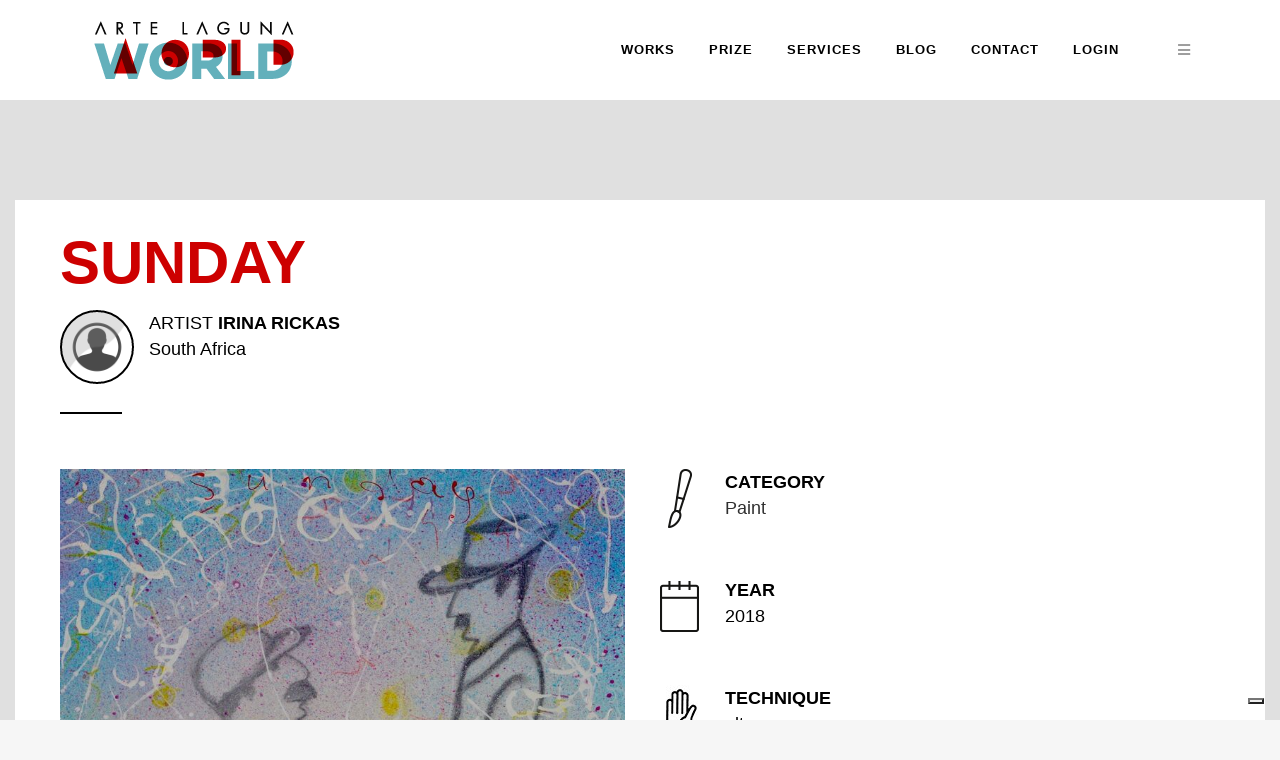

--- FILE ---
content_type: text/html; charset=utf-8
request_url: https://www.google.com/recaptcha/api2/anchor?ar=1&k=6LdzPMIUAAAAAAPiXCfMRkLhf1cwBnn8GMRkOUYI&co=aHR0cHM6Ly9hcnRlbGFndW5hLndvcmxkOjQ0Mw..&hl=en&v=PoyoqOPhxBO7pBk68S4YbpHZ&size=invisible&anchor-ms=20000&execute-ms=30000&cb=app2zduurwgc
body_size: 48545
content:
<!DOCTYPE HTML><html dir="ltr" lang="en"><head><meta http-equiv="Content-Type" content="text/html; charset=UTF-8">
<meta http-equiv="X-UA-Compatible" content="IE=edge">
<title>reCAPTCHA</title>
<style type="text/css">
/* cyrillic-ext */
@font-face {
  font-family: 'Roboto';
  font-style: normal;
  font-weight: 400;
  font-stretch: 100%;
  src: url(//fonts.gstatic.com/s/roboto/v48/KFO7CnqEu92Fr1ME7kSn66aGLdTylUAMa3GUBHMdazTgWw.woff2) format('woff2');
  unicode-range: U+0460-052F, U+1C80-1C8A, U+20B4, U+2DE0-2DFF, U+A640-A69F, U+FE2E-FE2F;
}
/* cyrillic */
@font-face {
  font-family: 'Roboto';
  font-style: normal;
  font-weight: 400;
  font-stretch: 100%;
  src: url(//fonts.gstatic.com/s/roboto/v48/KFO7CnqEu92Fr1ME7kSn66aGLdTylUAMa3iUBHMdazTgWw.woff2) format('woff2');
  unicode-range: U+0301, U+0400-045F, U+0490-0491, U+04B0-04B1, U+2116;
}
/* greek-ext */
@font-face {
  font-family: 'Roboto';
  font-style: normal;
  font-weight: 400;
  font-stretch: 100%;
  src: url(//fonts.gstatic.com/s/roboto/v48/KFO7CnqEu92Fr1ME7kSn66aGLdTylUAMa3CUBHMdazTgWw.woff2) format('woff2');
  unicode-range: U+1F00-1FFF;
}
/* greek */
@font-face {
  font-family: 'Roboto';
  font-style: normal;
  font-weight: 400;
  font-stretch: 100%;
  src: url(//fonts.gstatic.com/s/roboto/v48/KFO7CnqEu92Fr1ME7kSn66aGLdTylUAMa3-UBHMdazTgWw.woff2) format('woff2');
  unicode-range: U+0370-0377, U+037A-037F, U+0384-038A, U+038C, U+038E-03A1, U+03A3-03FF;
}
/* math */
@font-face {
  font-family: 'Roboto';
  font-style: normal;
  font-weight: 400;
  font-stretch: 100%;
  src: url(//fonts.gstatic.com/s/roboto/v48/KFO7CnqEu92Fr1ME7kSn66aGLdTylUAMawCUBHMdazTgWw.woff2) format('woff2');
  unicode-range: U+0302-0303, U+0305, U+0307-0308, U+0310, U+0312, U+0315, U+031A, U+0326-0327, U+032C, U+032F-0330, U+0332-0333, U+0338, U+033A, U+0346, U+034D, U+0391-03A1, U+03A3-03A9, U+03B1-03C9, U+03D1, U+03D5-03D6, U+03F0-03F1, U+03F4-03F5, U+2016-2017, U+2034-2038, U+203C, U+2040, U+2043, U+2047, U+2050, U+2057, U+205F, U+2070-2071, U+2074-208E, U+2090-209C, U+20D0-20DC, U+20E1, U+20E5-20EF, U+2100-2112, U+2114-2115, U+2117-2121, U+2123-214F, U+2190, U+2192, U+2194-21AE, U+21B0-21E5, U+21F1-21F2, U+21F4-2211, U+2213-2214, U+2216-22FF, U+2308-230B, U+2310, U+2319, U+231C-2321, U+2336-237A, U+237C, U+2395, U+239B-23B7, U+23D0, U+23DC-23E1, U+2474-2475, U+25AF, U+25B3, U+25B7, U+25BD, U+25C1, U+25CA, U+25CC, U+25FB, U+266D-266F, U+27C0-27FF, U+2900-2AFF, U+2B0E-2B11, U+2B30-2B4C, U+2BFE, U+3030, U+FF5B, U+FF5D, U+1D400-1D7FF, U+1EE00-1EEFF;
}
/* symbols */
@font-face {
  font-family: 'Roboto';
  font-style: normal;
  font-weight: 400;
  font-stretch: 100%;
  src: url(//fonts.gstatic.com/s/roboto/v48/KFO7CnqEu92Fr1ME7kSn66aGLdTylUAMaxKUBHMdazTgWw.woff2) format('woff2');
  unicode-range: U+0001-000C, U+000E-001F, U+007F-009F, U+20DD-20E0, U+20E2-20E4, U+2150-218F, U+2190, U+2192, U+2194-2199, U+21AF, U+21E6-21F0, U+21F3, U+2218-2219, U+2299, U+22C4-22C6, U+2300-243F, U+2440-244A, U+2460-24FF, U+25A0-27BF, U+2800-28FF, U+2921-2922, U+2981, U+29BF, U+29EB, U+2B00-2BFF, U+4DC0-4DFF, U+FFF9-FFFB, U+10140-1018E, U+10190-1019C, U+101A0, U+101D0-101FD, U+102E0-102FB, U+10E60-10E7E, U+1D2C0-1D2D3, U+1D2E0-1D37F, U+1F000-1F0FF, U+1F100-1F1AD, U+1F1E6-1F1FF, U+1F30D-1F30F, U+1F315, U+1F31C, U+1F31E, U+1F320-1F32C, U+1F336, U+1F378, U+1F37D, U+1F382, U+1F393-1F39F, U+1F3A7-1F3A8, U+1F3AC-1F3AF, U+1F3C2, U+1F3C4-1F3C6, U+1F3CA-1F3CE, U+1F3D4-1F3E0, U+1F3ED, U+1F3F1-1F3F3, U+1F3F5-1F3F7, U+1F408, U+1F415, U+1F41F, U+1F426, U+1F43F, U+1F441-1F442, U+1F444, U+1F446-1F449, U+1F44C-1F44E, U+1F453, U+1F46A, U+1F47D, U+1F4A3, U+1F4B0, U+1F4B3, U+1F4B9, U+1F4BB, U+1F4BF, U+1F4C8-1F4CB, U+1F4D6, U+1F4DA, U+1F4DF, U+1F4E3-1F4E6, U+1F4EA-1F4ED, U+1F4F7, U+1F4F9-1F4FB, U+1F4FD-1F4FE, U+1F503, U+1F507-1F50B, U+1F50D, U+1F512-1F513, U+1F53E-1F54A, U+1F54F-1F5FA, U+1F610, U+1F650-1F67F, U+1F687, U+1F68D, U+1F691, U+1F694, U+1F698, U+1F6AD, U+1F6B2, U+1F6B9-1F6BA, U+1F6BC, U+1F6C6-1F6CF, U+1F6D3-1F6D7, U+1F6E0-1F6EA, U+1F6F0-1F6F3, U+1F6F7-1F6FC, U+1F700-1F7FF, U+1F800-1F80B, U+1F810-1F847, U+1F850-1F859, U+1F860-1F887, U+1F890-1F8AD, U+1F8B0-1F8BB, U+1F8C0-1F8C1, U+1F900-1F90B, U+1F93B, U+1F946, U+1F984, U+1F996, U+1F9E9, U+1FA00-1FA6F, U+1FA70-1FA7C, U+1FA80-1FA89, U+1FA8F-1FAC6, U+1FACE-1FADC, U+1FADF-1FAE9, U+1FAF0-1FAF8, U+1FB00-1FBFF;
}
/* vietnamese */
@font-face {
  font-family: 'Roboto';
  font-style: normal;
  font-weight: 400;
  font-stretch: 100%;
  src: url(//fonts.gstatic.com/s/roboto/v48/KFO7CnqEu92Fr1ME7kSn66aGLdTylUAMa3OUBHMdazTgWw.woff2) format('woff2');
  unicode-range: U+0102-0103, U+0110-0111, U+0128-0129, U+0168-0169, U+01A0-01A1, U+01AF-01B0, U+0300-0301, U+0303-0304, U+0308-0309, U+0323, U+0329, U+1EA0-1EF9, U+20AB;
}
/* latin-ext */
@font-face {
  font-family: 'Roboto';
  font-style: normal;
  font-weight: 400;
  font-stretch: 100%;
  src: url(//fonts.gstatic.com/s/roboto/v48/KFO7CnqEu92Fr1ME7kSn66aGLdTylUAMa3KUBHMdazTgWw.woff2) format('woff2');
  unicode-range: U+0100-02BA, U+02BD-02C5, U+02C7-02CC, U+02CE-02D7, U+02DD-02FF, U+0304, U+0308, U+0329, U+1D00-1DBF, U+1E00-1E9F, U+1EF2-1EFF, U+2020, U+20A0-20AB, U+20AD-20C0, U+2113, U+2C60-2C7F, U+A720-A7FF;
}
/* latin */
@font-face {
  font-family: 'Roboto';
  font-style: normal;
  font-weight: 400;
  font-stretch: 100%;
  src: url(//fonts.gstatic.com/s/roboto/v48/KFO7CnqEu92Fr1ME7kSn66aGLdTylUAMa3yUBHMdazQ.woff2) format('woff2');
  unicode-range: U+0000-00FF, U+0131, U+0152-0153, U+02BB-02BC, U+02C6, U+02DA, U+02DC, U+0304, U+0308, U+0329, U+2000-206F, U+20AC, U+2122, U+2191, U+2193, U+2212, U+2215, U+FEFF, U+FFFD;
}
/* cyrillic-ext */
@font-face {
  font-family: 'Roboto';
  font-style: normal;
  font-weight: 500;
  font-stretch: 100%;
  src: url(//fonts.gstatic.com/s/roboto/v48/KFO7CnqEu92Fr1ME7kSn66aGLdTylUAMa3GUBHMdazTgWw.woff2) format('woff2');
  unicode-range: U+0460-052F, U+1C80-1C8A, U+20B4, U+2DE0-2DFF, U+A640-A69F, U+FE2E-FE2F;
}
/* cyrillic */
@font-face {
  font-family: 'Roboto';
  font-style: normal;
  font-weight: 500;
  font-stretch: 100%;
  src: url(//fonts.gstatic.com/s/roboto/v48/KFO7CnqEu92Fr1ME7kSn66aGLdTylUAMa3iUBHMdazTgWw.woff2) format('woff2');
  unicode-range: U+0301, U+0400-045F, U+0490-0491, U+04B0-04B1, U+2116;
}
/* greek-ext */
@font-face {
  font-family: 'Roboto';
  font-style: normal;
  font-weight: 500;
  font-stretch: 100%;
  src: url(//fonts.gstatic.com/s/roboto/v48/KFO7CnqEu92Fr1ME7kSn66aGLdTylUAMa3CUBHMdazTgWw.woff2) format('woff2');
  unicode-range: U+1F00-1FFF;
}
/* greek */
@font-face {
  font-family: 'Roboto';
  font-style: normal;
  font-weight: 500;
  font-stretch: 100%;
  src: url(//fonts.gstatic.com/s/roboto/v48/KFO7CnqEu92Fr1ME7kSn66aGLdTylUAMa3-UBHMdazTgWw.woff2) format('woff2');
  unicode-range: U+0370-0377, U+037A-037F, U+0384-038A, U+038C, U+038E-03A1, U+03A3-03FF;
}
/* math */
@font-face {
  font-family: 'Roboto';
  font-style: normal;
  font-weight: 500;
  font-stretch: 100%;
  src: url(//fonts.gstatic.com/s/roboto/v48/KFO7CnqEu92Fr1ME7kSn66aGLdTylUAMawCUBHMdazTgWw.woff2) format('woff2');
  unicode-range: U+0302-0303, U+0305, U+0307-0308, U+0310, U+0312, U+0315, U+031A, U+0326-0327, U+032C, U+032F-0330, U+0332-0333, U+0338, U+033A, U+0346, U+034D, U+0391-03A1, U+03A3-03A9, U+03B1-03C9, U+03D1, U+03D5-03D6, U+03F0-03F1, U+03F4-03F5, U+2016-2017, U+2034-2038, U+203C, U+2040, U+2043, U+2047, U+2050, U+2057, U+205F, U+2070-2071, U+2074-208E, U+2090-209C, U+20D0-20DC, U+20E1, U+20E5-20EF, U+2100-2112, U+2114-2115, U+2117-2121, U+2123-214F, U+2190, U+2192, U+2194-21AE, U+21B0-21E5, U+21F1-21F2, U+21F4-2211, U+2213-2214, U+2216-22FF, U+2308-230B, U+2310, U+2319, U+231C-2321, U+2336-237A, U+237C, U+2395, U+239B-23B7, U+23D0, U+23DC-23E1, U+2474-2475, U+25AF, U+25B3, U+25B7, U+25BD, U+25C1, U+25CA, U+25CC, U+25FB, U+266D-266F, U+27C0-27FF, U+2900-2AFF, U+2B0E-2B11, U+2B30-2B4C, U+2BFE, U+3030, U+FF5B, U+FF5D, U+1D400-1D7FF, U+1EE00-1EEFF;
}
/* symbols */
@font-face {
  font-family: 'Roboto';
  font-style: normal;
  font-weight: 500;
  font-stretch: 100%;
  src: url(//fonts.gstatic.com/s/roboto/v48/KFO7CnqEu92Fr1ME7kSn66aGLdTylUAMaxKUBHMdazTgWw.woff2) format('woff2');
  unicode-range: U+0001-000C, U+000E-001F, U+007F-009F, U+20DD-20E0, U+20E2-20E4, U+2150-218F, U+2190, U+2192, U+2194-2199, U+21AF, U+21E6-21F0, U+21F3, U+2218-2219, U+2299, U+22C4-22C6, U+2300-243F, U+2440-244A, U+2460-24FF, U+25A0-27BF, U+2800-28FF, U+2921-2922, U+2981, U+29BF, U+29EB, U+2B00-2BFF, U+4DC0-4DFF, U+FFF9-FFFB, U+10140-1018E, U+10190-1019C, U+101A0, U+101D0-101FD, U+102E0-102FB, U+10E60-10E7E, U+1D2C0-1D2D3, U+1D2E0-1D37F, U+1F000-1F0FF, U+1F100-1F1AD, U+1F1E6-1F1FF, U+1F30D-1F30F, U+1F315, U+1F31C, U+1F31E, U+1F320-1F32C, U+1F336, U+1F378, U+1F37D, U+1F382, U+1F393-1F39F, U+1F3A7-1F3A8, U+1F3AC-1F3AF, U+1F3C2, U+1F3C4-1F3C6, U+1F3CA-1F3CE, U+1F3D4-1F3E0, U+1F3ED, U+1F3F1-1F3F3, U+1F3F5-1F3F7, U+1F408, U+1F415, U+1F41F, U+1F426, U+1F43F, U+1F441-1F442, U+1F444, U+1F446-1F449, U+1F44C-1F44E, U+1F453, U+1F46A, U+1F47D, U+1F4A3, U+1F4B0, U+1F4B3, U+1F4B9, U+1F4BB, U+1F4BF, U+1F4C8-1F4CB, U+1F4D6, U+1F4DA, U+1F4DF, U+1F4E3-1F4E6, U+1F4EA-1F4ED, U+1F4F7, U+1F4F9-1F4FB, U+1F4FD-1F4FE, U+1F503, U+1F507-1F50B, U+1F50D, U+1F512-1F513, U+1F53E-1F54A, U+1F54F-1F5FA, U+1F610, U+1F650-1F67F, U+1F687, U+1F68D, U+1F691, U+1F694, U+1F698, U+1F6AD, U+1F6B2, U+1F6B9-1F6BA, U+1F6BC, U+1F6C6-1F6CF, U+1F6D3-1F6D7, U+1F6E0-1F6EA, U+1F6F0-1F6F3, U+1F6F7-1F6FC, U+1F700-1F7FF, U+1F800-1F80B, U+1F810-1F847, U+1F850-1F859, U+1F860-1F887, U+1F890-1F8AD, U+1F8B0-1F8BB, U+1F8C0-1F8C1, U+1F900-1F90B, U+1F93B, U+1F946, U+1F984, U+1F996, U+1F9E9, U+1FA00-1FA6F, U+1FA70-1FA7C, U+1FA80-1FA89, U+1FA8F-1FAC6, U+1FACE-1FADC, U+1FADF-1FAE9, U+1FAF0-1FAF8, U+1FB00-1FBFF;
}
/* vietnamese */
@font-face {
  font-family: 'Roboto';
  font-style: normal;
  font-weight: 500;
  font-stretch: 100%;
  src: url(//fonts.gstatic.com/s/roboto/v48/KFO7CnqEu92Fr1ME7kSn66aGLdTylUAMa3OUBHMdazTgWw.woff2) format('woff2');
  unicode-range: U+0102-0103, U+0110-0111, U+0128-0129, U+0168-0169, U+01A0-01A1, U+01AF-01B0, U+0300-0301, U+0303-0304, U+0308-0309, U+0323, U+0329, U+1EA0-1EF9, U+20AB;
}
/* latin-ext */
@font-face {
  font-family: 'Roboto';
  font-style: normal;
  font-weight: 500;
  font-stretch: 100%;
  src: url(//fonts.gstatic.com/s/roboto/v48/KFO7CnqEu92Fr1ME7kSn66aGLdTylUAMa3KUBHMdazTgWw.woff2) format('woff2');
  unicode-range: U+0100-02BA, U+02BD-02C5, U+02C7-02CC, U+02CE-02D7, U+02DD-02FF, U+0304, U+0308, U+0329, U+1D00-1DBF, U+1E00-1E9F, U+1EF2-1EFF, U+2020, U+20A0-20AB, U+20AD-20C0, U+2113, U+2C60-2C7F, U+A720-A7FF;
}
/* latin */
@font-face {
  font-family: 'Roboto';
  font-style: normal;
  font-weight: 500;
  font-stretch: 100%;
  src: url(//fonts.gstatic.com/s/roboto/v48/KFO7CnqEu92Fr1ME7kSn66aGLdTylUAMa3yUBHMdazQ.woff2) format('woff2');
  unicode-range: U+0000-00FF, U+0131, U+0152-0153, U+02BB-02BC, U+02C6, U+02DA, U+02DC, U+0304, U+0308, U+0329, U+2000-206F, U+20AC, U+2122, U+2191, U+2193, U+2212, U+2215, U+FEFF, U+FFFD;
}
/* cyrillic-ext */
@font-face {
  font-family: 'Roboto';
  font-style: normal;
  font-weight: 900;
  font-stretch: 100%;
  src: url(//fonts.gstatic.com/s/roboto/v48/KFO7CnqEu92Fr1ME7kSn66aGLdTylUAMa3GUBHMdazTgWw.woff2) format('woff2');
  unicode-range: U+0460-052F, U+1C80-1C8A, U+20B4, U+2DE0-2DFF, U+A640-A69F, U+FE2E-FE2F;
}
/* cyrillic */
@font-face {
  font-family: 'Roboto';
  font-style: normal;
  font-weight: 900;
  font-stretch: 100%;
  src: url(//fonts.gstatic.com/s/roboto/v48/KFO7CnqEu92Fr1ME7kSn66aGLdTylUAMa3iUBHMdazTgWw.woff2) format('woff2');
  unicode-range: U+0301, U+0400-045F, U+0490-0491, U+04B0-04B1, U+2116;
}
/* greek-ext */
@font-face {
  font-family: 'Roboto';
  font-style: normal;
  font-weight: 900;
  font-stretch: 100%;
  src: url(//fonts.gstatic.com/s/roboto/v48/KFO7CnqEu92Fr1ME7kSn66aGLdTylUAMa3CUBHMdazTgWw.woff2) format('woff2');
  unicode-range: U+1F00-1FFF;
}
/* greek */
@font-face {
  font-family: 'Roboto';
  font-style: normal;
  font-weight: 900;
  font-stretch: 100%;
  src: url(//fonts.gstatic.com/s/roboto/v48/KFO7CnqEu92Fr1ME7kSn66aGLdTylUAMa3-UBHMdazTgWw.woff2) format('woff2');
  unicode-range: U+0370-0377, U+037A-037F, U+0384-038A, U+038C, U+038E-03A1, U+03A3-03FF;
}
/* math */
@font-face {
  font-family: 'Roboto';
  font-style: normal;
  font-weight: 900;
  font-stretch: 100%;
  src: url(//fonts.gstatic.com/s/roboto/v48/KFO7CnqEu92Fr1ME7kSn66aGLdTylUAMawCUBHMdazTgWw.woff2) format('woff2');
  unicode-range: U+0302-0303, U+0305, U+0307-0308, U+0310, U+0312, U+0315, U+031A, U+0326-0327, U+032C, U+032F-0330, U+0332-0333, U+0338, U+033A, U+0346, U+034D, U+0391-03A1, U+03A3-03A9, U+03B1-03C9, U+03D1, U+03D5-03D6, U+03F0-03F1, U+03F4-03F5, U+2016-2017, U+2034-2038, U+203C, U+2040, U+2043, U+2047, U+2050, U+2057, U+205F, U+2070-2071, U+2074-208E, U+2090-209C, U+20D0-20DC, U+20E1, U+20E5-20EF, U+2100-2112, U+2114-2115, U+2117-2121, U+2123-214F, U+2190, U+2192, U+2194-21AE, U+21B0-21E5, U+21F1-21F2, U+21F4-2211, U+2213-2214, U+2216-22FF, U+2308-230B, U+2310, U+2319, U+231C-2321, U+2336-237A, U+237C, U+2395, U+239B-23B7, U+23D0, U+23DC-23E1, U+2474-2475, U+25AF, U+25B3, U+25B7, U+25BD, U+25C1, U+25CA, U+25CC, U+25FB, U+266D-266F, U+27C0-27FF, U+2900-2AFF, U+2B0E-2B11, U+2B30-2B4C, U+2BFE, U+3030, U+FF5B, U+FF5D, U+1D400-1D7FF, U+1EE00-1EEFF;
}
/* symbols */
@font-face {
  font-family: 'Roboto';
  font-style: normal;
  font-weight: 900;
  font-stretch: 100%;
  src: url(//fonts.gstatic.com/s/roboto/v48/KFO7CnqEu92Fr1ME7kSn66aGLdTylUAMaxKUBHMdazTgWw.woff2) format('woff2');
  unicode-range: U+0001-000C, U+000E-001F, U+007F-009F, U+20DD-20E0, U+20E2-20E4, U+2150-218F, U+2190, U+2192, U+2194-2199, U+21AF, U+21E6-21F0, U+21F3, U+2218-2219, U+2299, U+22C4-22C6, U+2300-243F, U+2440-244A, U+2460-24FF, U+25A0-27BF, U+2800-28FF, U+2921-2922, U+2981, U+29BF, U+29EB, U+2B00-2BFF, U+4DC0-4DFF, U+FFF9-FFFB, U+10140-1018E, U+10190-1019C, U+101A0, U+101D0-101FD, U+102E0-102FB, U+10E60-10E7E, U+1D2C0-1D2D3, U+1D2E0-1D37F, U+1F000-1F0FF, U+1F100-1F1AD, U+1F1E6-1F1FF, U+1F30D-1F30F, U+1F315, U+1F31C, U+1F31E, U+1F320-1F32C, U+1F336, U+1F378, U+1F37D, U+1F382, U+1F393-1F39F, U+1F3A7-1F3A8, U+1F3AC-1F3AF, U+1F3C2, U+1F3C4-1F3C6, U+1F3CA-1F3CE, U+1F3D4-1F3E0, U+1F3ED, U+1F3F1-1F3F3, U+1F3F5-1F3F7, U+1F408, U+1F415, U+1F41F, U+1F426, U+1F43F, U+1F441-1F442, U+1F444, U+1F446-1F449, U+1F44C-1F44E, U+1F453, U+1F46A, U+1F47D, U+1F4A3, U+1F4B0, U+1F4B3, U+1F4B9, U+1F4BB, U+1F4BF, U+1F4C8-1F4CB, U+1F4D6, U+1F4DA, U+1F4DF, U+1F4E3-1F4E6, U+1F4EA-1F4ED, U+1F4F7, U+1F4F9-1F4FB, U+1F4FD-1F4FE, U+1F503, U+1F507-1F50B, U+1F50D, U+1F512-1F513, U+1F53E-1F54A, U+1F54F-1F5FA, U+1F610, U+1F650-1F67F, U+1F687, U+1F68D, U+1F691, U+1F694, U+1F698, U+1F6AD, U+1F6B2, U+1F6B9-1F6BA, U+1F6BC, U+1F6C6-1F6CF, U+1F6D3-1F6D7, U+1F6E0-1F6EA, U+1F6F0-1F6F3, U+1F6F7-1F6FC, U+1F700-1F7FF, U+1F800-1F80B, U+1F810-1F847, U+1F850-1F859, U+1F860-1F887, U+1F890-1F8AD, U+1F8B0-1F8BB, U+1F8C0-1F8C1, U+1F900-1F90B, U+1F93B, U+1F946, U+1F984, U+1F996, U+1F9E9, U+1FA00-1FA6F, U+1FA70-1FA7C, U+1FA80-1FA89, U+1FA8F-1FAC6, U+1FACE-1FADC, U+1FADF-1FAE9, U+1FAF0-1FAF8, U+1FB00-1FBFF;
}
/* vietnamese */
@font-face {
  font-family: 'Roboto';
  font-style: normal;
  font-weight: 900;
  font-stretch: 100%;
  src: url(//fonts.gstatic.com/s/roboto/v48/KFO7CnqEu92Fr1ME7kSn66aGLdTylUAMa3OUBHMdazTgWw.woff2) format('woff2');
  unicode-range: U+0102-0103, U+0110-0111, U+0128-0129, U+0168-0169, U+01A0-01A1, U+01AF-01B0, U+0300-0301, U+0303-0304, U+0308-0309, U+0323, U+0329, U+1EA0-1EF9, U+20AB;
}
/* latin-ext */
@font-face {
  font-family: 'Roboto';
  font-style: normal;
  font-weight: 900;
  font-stretch: 100%;
  src: url(//fonts.gstatic.com/s/roboto/v48/KFO7CnqEu92Fr1ME7kSn66aGLdTylUAMa3KUBHMdazTgWw.woff2) format('woff2');
  unicode-range: U+0100-02BA, U+02BD-02C5, U+02C7-02CC, U+02CE-02D7, U+02DD-02FF, U+0304, U+0308, U+0329, U+1D00-1DBF, U+1E00-1E9F, U+1EF2-1EFF, U+2020, U+20A0-20AB, U+20AD-20C0, U+2113, U+2C60-2C7F, U+A720-A7FF;
}
/* latin */
@font-face {
  font-family: 'Roboto';
  font-style: normal;
  font-weight: 900;
  font-stretch: 100%;
  src: url(//fonts.gstatic.com/s/roboto/v48/KFO7CnqEu92Fr1ME7kSn66aGLdTylUAMa3yUBHMdazQ.woff2) format('woff2');
  unicode-range: U+0000-00FF, U+0131, U+0152-0153, U+02BB-02BC, U+02C6, U+02DA, U+02DC, U+0304, U+0308, U+0329, U+2000-206F, U+20AC, U+2122, U+2191, U+2193, U+2212, U+2215, U+FEFF, U+FFFD;
}

</style>
<link rel="stylesheet" type="text/css" href="https://www.gstatic.com/recaptcha/releases/PoyoqOPhxBO7pBk68S4YbpHZ/styles__ltr.css">
<script nonce="ROgKv6tBHUnxESKCIkA2Sg" type="text/javascript">window['__recaptcha_api'] = 'https://www.google.com/recaptcha/api2/';</script>
<script type="text/javascript" src="https://www.gstatic.com/recaptcha/releases/PoyoqOPhxBO7pBk68S4YbpHZ/recaptcha__en.js" nonce="ROgKv6tBHUnxESKCIkA2Sg">
      
    </script></head>
<body><div id="rc-anchor-alert" class="rc-anchor-alert"></div>
<input type="hidden" id="recaptcha-token" value="[base64]">
<script type="text/javascript" nonce="ROgKv6tBHUnxESKCIkA2Sg">
      recaptcha.anchor.Main.init("[\x22ainput\x22,[\x22bgdata\x22,\x22\x22,\[base64]/[base64]/[base64]/ZyhXLGgpOnEoW04sMjEsbF0sVywwKSxoKSxmYWxzZSxmYWxzZSl9Y2F0Y2goayl7RygzNTgsVyk/[base64]/[base64]/[base64]/[base64]/[base64]/[base64]/[base64]/bmV3IEJbT10oRFswXSk6dz09Mj9uZXcgQltPXShEWzBdLERbMV0pOnc9PTM/bmV3IEJbT10oRFswXSxEWzFdLERbMl0pOnc9PTQ/[base64]/[base64]/[base64]/[base64]/[base64]\\u003d\x22,\[base64]\\u003d\x22,\[base64]/flF5Uk0nw7dfU8KNwpjDjGVTI8KJwoAjw4kYDXzChGdfe1k7ADvCmmtXahjDmzDDk1Vow5/DnVZVw4jCv8KxU2VFwofCssKow5Fsw7l9w7RJUMOnwqzClyzDmlfCqkVdw6TDolrDl8Ktwq8Uwrk/ScKWwq7CnMO/wrFzw4k7w5jDgBvCkCFSSArCq8OVw5HCpsKLKcOIw5vDhmbDicO/bsKcFlMbw5XCpcOzL08jVMKMQjkrwqU+wqokwpoJWsOEA07CocKEw6wKRsKCQClww40kwofCry5PY8OwPXDCscKNPlrCgcOALTNNwrF0w4gAc8K6w4zCuMOnKMOzbScOw7LDg8ORw5E3KMKEwpgxw4HDoAN5QsOTRDzDkMOhVRrDkmfCoHLCv8K5wrHCp8KtAA/[base64]/YzUCamLDuTzClMKyCRfCrAQ/LcKrJVDDq8OdJVLDkcOJQcO6EBguw5DDsMOidQDCusOqf37Dl1s1wq1xwrpjwqYuwp4jwrIfe3zDm3PDuMODIg0IMCDCqsKowrkMNUPCvcOoeh3CuQnDm8KOI8KNI8K0CMO5w5NUwqvDm2bCkhzDvQg/[base64]/Co8O1w5HDkRXClsO4UQtHMynDr8KcwrAKw7Q6wrDDtml2dcK6HcKpQ2nCvEgawpbDnsO/wrU1wrd0asOXw558w5s6wpERcMOow5rDjsKcK8OII2bCjhxKwpnCgjXDh8Kow4NMNsKQw6bCsiETOHbDhwBoK17DjV1jw7PCgsOYw5lTSDoZNsOywrbDscO8WMOiw6t8wpcEWcOpwq4TRsKdM09/[base64]/DlMOYMjtnw5FLXhNobcO4IMKyA2nDuDwTSW3Chypzw7JGf2vDrsOLHMOOw6DDqEDCssOCw6bDp8KJNRMfwq/Cn8KSw7lFwqRHMMKCIMOfWsOMwp9fwoLDnTHCjcK9NyTCv3HCqsKFZgDDgsOMZsO1w7TCicOswrNqwoN2e3zDl8K4OgU6woPClyzCngTDhxEbDTRNwpfCoUwxLUHDhXvDr8OFciomw6l5GBk5c8OZYsOjYEHDvX/ClcKrw4Y9w5t/M1opw61nw6DDpRjCt3xFLcORJn4kwoBOY8KMI8Okw6jClhBMwqlUw4jCuFDDizLDqcOjLmTDlyDDskFMw7gJUC/DisKJw4ktEsKUw6PDnivDq27DmUJ3c8OHL8Old8ODWH0PDSZrwpMtw4/DsiY1QMOJwrLDrcKtwpwpV8ONasKow68Sw5pmDsKcwpHDpgnDumTCmsOhdhXCmcKjC8Khwo7CoGxeP0LDuiTCtMOiwpJMIMOzbsKywpMxwp9hNF/[base64]/[base64]/Ch3zCoXowPwXDlcKLdcKrw5YRw5TDsnjDllgZw4rCpX7CvcOcB10rKFJFcl7Djn5jwrvDoUDDn8Obw57DjTzDscO+S8Kowo7CvsOLOcOldhbDnREGXcOCaUTDqMOITMK0PsKtw43CrMKzwolKwrjCjE/ClBhudVFkIhnDh1fDgMKJacOsw4PDlcKbwp3CksKLw4d5DwElLCp2G0MzS8OiwqPCvyPDklMxwplkwpLDmMK/[base64]/[base64]/CgcKHwoFEw5MCR8OnwpfCmE7CqcKKwozDssO+X8KbTAfDrQ/[base64]/CqsObw4vCig8WwpXCunTCi8KbbMKGw63Dn8K1woDDnVASwqdbwp/ChsORBsKgwpLCjSM+IThpRMKdwrlKXAc+wpkfS8Kuw6jDusObNA/Dn8OvX8KQV8KSNhYlw4rCmsKYTFvCs8KLInrClMKdW8K0woF/YD/Ch8O6wpHDk8OeBcKUw707wo1JXydNCmRIwrvCh8OKeQFYXcOOwo3CusO0wpE4wp/DtH9FB8Kaw6R4ByLCusKTw5HDpXnCpQzDi8KiwqRKXzcqw40+w6fCjsKaw4d9woPDlA06wpzCsMO9JV9UwrZnw7Eww58rwqZzG8Ofw45+eWkRI2TCiWshGUYGwpDDlkJ/KkvDrA/DucKPXcO0HmzCuDlUCsKvw67CnBswwqjCpxXCmMKxD8KbbyN/f8OYwqRIw7sad8OwQsOoJnbCr8KZUTQywp3CnlJkPMOEwqvCtMOdw5PCscKgw599w6U6wrh/w6ZGw4zCmR5MwqN1dizDqsOFeMOUwopFw5nDkAFiw6djw6PDsXLDnxHCqcKhwpN+DsOrZcKRMy/CpsK8CMKpwqRwwpvCsw1sw64iFUPDixxWw6kmHAJvaUHCscKxwpPCo8O/[base64]/DssK7w4RWNgvDs3fDpx1WfwnCqcOmF8Krw60cUcKpLcKhbsK0wrA5XwQVVh/DkMKUw7kqw6bChsKuwp5ywrBhw7sYF8KTw7djB8Kbw4FmDEXCrURIAC/DqFPDiiF/w7nCn0zClcKSw4jCo2ZNb8KUC09IKsOQY8OIwrHDq8OMw4omw4DCtcOoV0nDhWhPwp/CjVZ1fcKkwrtiwrjCqwfCi0d9WGc5w6TDqcOuw4N0wpssw5HDrcKKMQDDl8KWw6AQwrgvJ8O/bD3CtsOmw6fCm8OUwrnCvVQPw7zCni09wr5JWR3CvsO0Gi1Feis5IMOfTMOXNlFWZcKew7vDiWhfwpMAMEzCi0QMw7rCiVrDtcKCMTohw6/ChVd/wrvCgwUePmDDmkjCqiLCmsOtwp/[base64]/RcKBbcKbVcKgSREzw5lmw7VeacK0csK5IcOUdMOJw6l0w4fCnMKWw5XCkF0YEsOQw7AOw5jDi8KXw64/wq1pIk9AZMKqw6k3w58VVzDDnHfDtMOTGB/Dp8Osw63CnxDDmX9/[base64]/DmhnCnXwcwpcLwqfDsMOCLsKkwqMtw7NRa8Ojw4JowqEQw6LCl1fCjcKkwoNAGgRxw4N3MyjDoU/Dol17OCN+wqFoN1gFwpQbHsKneMKvwo/[base64]/HMK4GcKYwrnCgcKTw4XCu1bDhsOZwr5QWcObwrB6wqLCkl7CsSnDmMKKGg7CuF7CisOuKE/DgMOkw5HCgkteZMOUJBXDhMKud8OVdsKYwpUdwpNewobCkcKjwqrDkMKQwogEwrHCjcOQw7XCuTTDogZeXzwIbmlQw6h9OcK7wrJ/wqHDuUwMDCjCjlMLw700wpRlw5nDuj3CnXsEwrfDrHw8wr/CgHvDuzZZw7dXw6Ufw6YIZm/CmcKwecOowqvCgcOGwoFOw7FNbE0RUixOf1DCtEIjfMONwqjDiw4iExvDtSJ8HMKrw7PCn8KNYcOSw6xSw4Ygw5/CpwBnw4ZyBRAsdRRJLcO9UMOIwqJewo/[base64]/CtTjDuMK7WhrDljwnZSvDtyHDmcOtw5M4TChoDsO0wprCum9ewrTChcOfw7Zewp9Bw4kGwpQeNsKbwp/CicOaw4sHMBNhe8KVbGrCq8K3CsKLw5Ubw6Irw5twaVU+wrjCgcOAw53DvAkMw4ZCwrxnw4k0wovClGrCuAzDr8KqQQvCpsOedS7ClsK4GTHDmsOpbXpWZVlMwo3DkhExwqEhw6RIw5kcw79ISirCiWYoIsONw77CtcO2Y8KwDibDvVkTw48uwo/CmsOpbUZWw7fDgcKqDFXDnsKKw7DCnEXDo8KwwrINHMK/w418XSzDgsKXwoLDtjjCmyrCjsOPA3vDncOzXnvCvsOnw4o4wpTCggBwwoXCnFnDkD/DpcOQw5TCjUIvw6XDu8KywoLDsFTCtsKPw43Dg8O7d8K/eS9OHMOJZEJHPH4ww4VZw6zDjx7CkVLDksORGyjDjDjCvsOGAMKJwoLCmMOUwrJRw7HCvAvCoVwNFX85w4DDoibDpsObwojCiMKwfsOVw6kwJxYQwogMHll0ECJaA8KhZAjDncOPNRYgwoVOw5PDucOLDsKPM2LDlBdhw7JUH2DCnSM/HMO7w7TDlXnCjgRjcMOwLy1bwqbCkEAgw7xpEMKuwqLCqcOSCMOlwp3Ch1zDsUN0w4dJw4/DucKxwrF6Q8KJw5bDjcKRw5MOP8KTeMOSB37CljfCj8Ksw55hFsOfd8KbwrAKCsKGw4/[base64]/CjsO/FMKde01pUsKoTRbCt8K7NCVZwrAUwrpEf8OIBcKnWA1sw5ciw6TDl8KwXi/DhsKTwpzDvn0MWsOJfEwzOcOaOhHCiMOvV8KzOcKqB0rDmzHCssKhO2A5SAluwqM8ajZmw7fChRbDpBTDoTLCsVlFP8OEQFYmw4lzwpXDgcK3w4jDncOtbDJNw5LDjylXw4k5RiN7WTnCmzzDjl3CrsOywokbw57Dv8O/w6VDETV+VsKiw5vClTLDq0TCgMOdJcKsw5LCiGbCkcKuJsKvw6AHEjoKQ8Ocwq9wFgrCp8OcXcOEw7LCr0EbZwvDsRcqw7tEw5zCqSrCqiEFwoXCi8K/wow7wrHCoCw3OMOxeW0TwoR1McO8YynCvMKFZAXDlUMjw5NCfMK7KsOGw65OT8ORfAjDglpXwocVwplGVWJmTcK5dcK4wpIScsKIS8K4blckw7fDsCLDs8OMw410ITgxNw1Bw7jDpsO2w4nCqsOtVX/[base64]/wowmD8K8wrZxwrrCj8OTLsOiWQTDrQMFPcKaw6Mow71Gw61MwqJjwp/[base64]/Py3DpsO1RcOCw4LDgXtmG3PChsO5SVjDp1w4w6XDm8KcDnnCncOlwqcbwqQtIMKmbsKLdnvCjHLCp2ZWw5tmcVTCg8KZw43Cr8Oiw7PCh8Kdw68jwqgiwqbCi8KzwoPCo8OawpEkw7XCkwjCjUIjw4jDkMK9w5HDlsO5w5/DlsK1D0zCksK2WmIAdcKPI8KCXhLCgsKOwqpZw5XClsKVwqLDvlMHFMKeHMK9wrnCosKtLDTCrRxDwrLDosK8wrHDmcOSwogkw743wrTDg8Osw6XDgcKdWsKPaxbDqsKzPMKkaUPDucKeHlXCmsOYYnnCnsKuPcK/QcOnwqkuw7w/woZtwqrDgTfChcOLSsKpw7jDugjDmwMbCQfCkXQWa1HDoSTDlGrDsCvCmMK/[base64]/DqMOKwrwIw6wew6UhU8Kiw6sKAEzDugl8wrZhwq3DgMOnJUo+XMOWIjrDgW3DjSZGDDk3woR5wojCqhrDpDLDvQVowpfCmkjDsU58wrIlwpzCpCnDvcKcw4gyCW49F8KBw7fCgsODw7HDlMOyw4LCuEY1ZcK5w69+w5DCssKsI0hUwpvDpXY7TcOvw7TDoMOIBMO/wr0tDsOTEcKxcWhBw4xYMsOvw4bDnxDCqsOSbCcDKhIgw63CgT5Zwq3DvTRFR8KmwoNGSMOtw6rDvlPDmcO5woTDqxZBES/DpcKeOkPDl053OiXDpMO3wpLDjcOFw7bCvi/CtsKdKFvCmsK6wpIOw5HDoT1Mw6sEQsKjfsOnw6/Dk8KEVhhAw77DmQoaURh/[base64]/w4HDvMO9cDHDvGPClsKxwooWwr5lwogmVGB4KQlrw4fCiTDDn1h/[base64]/Ds2TDgcK1LFhOcsOGw5vDk8K+KnREw5DCpcOLwpBDMMO+w6/Co1pQw7jDvxdpwrzDuTJlw651HcOlwpB7w6M2ZcOlTTvDuCNyJMK+wqrDlsKTw73CmMOswrZ7YgHDn8OXwonDhGh5ZsO/wrVCb8OiwoUWTsOlwoHDvxZBwp4zwqzDhyxhX8ODwqnCqcOeIsKRwpDDssKGc8KwwrbCozNPczQZXAbClsOsw49HDcO5SzNfw7bDr0jDljzDmwIoR8KZw6cdfcKUwqERw7TCrMOZamLDh8KIaGbCtE3CocOaL8Oiw5/CilY1woLCmcOVw7XDgMKtwrPCrgMzF8OQJVJ5w5bCncKmwqrDg8OLwoPDqsKrwoE1w7xqYMKew5/CjjYlWU4mw6NkTMKYwoPCisK4w7Row6LDr8OOc8OVwqXCrMOdQSbDhMKDwq43w5A0w6t6UVgtwoN8FkouKsKfamDDr1QnAEQSw7DDp8OndcOpdMKLw6dWwoxVwrHCicKYwrjDqsORByTCr1zDox0UJQHCssO4wpEHcxtsw7/CvENRwpXChcKDBMO4wo4FwpZlwrxJwpNEwpvDmWzCs1DDiArDqwTCvyZ5FMOrMsKnKG3DlSXDtyYsPsKUwq/ChMKrw4URTMOFAcOOw7/CnMOpLHPDmMOswpYQwplhw7DCs8OLbWDCr8KIBsOpwpzCisOCw7k5wpoHWi3DhsKGIwrCmBzCvHg7R25JV8KTw4DCkUlJFlXDjMKnCcONE8OPFiMBS1xsBTzCjE3CksOowo/[base64]/wr18EFkbwpbCsMKnwo19w7BMw5TDlcK1wqs6w44qwprDlDPClhvChcKKwovDkiLCnErDo8OZwpEPwotBw5t3FsOXwo/DjHYIY8KAw6UyV8OFE8OFbcKHciNXH8KCDsKHT348VFVGw4Iuw6fDj3QfRcKuAho1wpdYA3fChjHDk8OywoEMwrDCrcKiwp3DnSLDp0oLwrELfcK3w6Rnw6TDosOtPMKnw5/Cpxcqw7MaNMK3w7MOVnkPw47DmMKADsOtw6EeZgDCr8OmdMKbw4nCvcODw5tCCcOVwoPCkMKmU8KQAQbDqMOXwoHCuTDDvR/CscKswo3CsMO3HcO0w4vCgsO3XD/CrXrDgXXCmsOswqMfw4LDiiYswotzwoVcDcKZwo3CqwnDmsORM8KaaTtbEsKjQQjCm8OuADhtCcKYLcK9w5YbwrrCuS9POsOxwpIyWQfDr8KQw7TDhcKKwpt9w6vCvFk1RcOpw75tfWLDv8KEWMKSwrbDs8O/QcOabMKfwqlMZkQOwrrDlSozTMOkwoTCsBAbY8KTwrlowpQwIR8Jwq1YLSNQwoE3woB9fjBvwrfDjMO4w4Ifw6JYUxzDksOyZy7DtMOQccOVwrTDmGs/BsKCw7BZwokww6JSwr09ckHDvz7DpMKfBMO8wp8JKcKMw7PCvsOAwpZ2wqhTdmMSw5zDm8KlDmJwEwXCj8K6w4wDw6YKA2Urw7rCpsOcwqrDnx/DicOTwo90NsKFFyV7Bx1kw4jCtnDChcOAScOqwpRVw659w6dOWXHCn2JsI258fFbCnRjCpsOewrx6worCo8OmesKlw5QCw6vDk37Drw3DkRhwTl5pC8OYGWF7wqbCn1J1GsOmw4ZQZh/[base64]/DsjzDtcKqRsKQIMO/[base64]/[base64]/[base64]/VMOtbcO9W8Kcw41Hw4PCsxRmw6vDr8O9bcKmNsK7BcODwq4LWRjCrXrCjMKfe8OTAynDsGMKJAlVwpV3w6rDuMO9w4d4X8O2wpBFw5rChiprwpTCvgTDnsORBSF9wr5eLUhNw5TCr3bDksKMBcKcUSEHYMORwoXCsS/Cr8KkWMKhwoTCu1zDoHk+AsKzPirCp8K9woMcwoLCv3TDhH9Cw71kWi/[base64]/Do1YRw708asKmCcKVDhrDssK6wqcKwoNKT2HCnGbCosK6Fj94PQwPewzDnsOcwr1jw7zDs8KLwoY1WBQTAhoeecO/VcOgw4x0ccKow6gXwrJAw7zDhArCpxvCh8K8S0k6w4fCowtWw4TDuMKzwowIw6N9RsKxwoQPJ8KBw4Q4wojDlcOQYMKjw43DgsOuecKHSsKLa8OncwPCtg/CnBBcw6XCpBFBCTvCgcOWL8Oxw6k5wqsSVMORwqbCs8KaOg3Cuwcmw6zCtxXDgkQiwohyw7/DkXM7Ywgaw7TDl0lpwqbDh8Kow74TwqRfw6jCssKuSABgF0zDo15WHMO7CMO4cX7Dj8OiZHoiw5vCmsO/wqfCgGXDucK+SRowwopIwpDDuUnCr8O6w6fCpsOgwqDDrMOqw6gzdMKVGEtuwpofDENsw5RnwqPCqMOdw41AOsKvNMOzEsKaD2vCoE3Dtzclw5DCusODZg0yfjjDmCQcI1nDlMKgY23DlgnDn2vCtFoEw4RsVBzCksO1acK1w5LCksKBw4HCiVMLc8K3YRnDg8K/[base64]/CrsKPX1BbXXlEw4LCnTfDknrDnlw6ccKYVjPDjWVmR8KFTMO2G8OMw4/Dh8KFMTUswrnDk8OKw5BeAT9uAU3Cj2A6w7XCgsKwAFnCiF0cNRzDug/[base64]/ChcKFRyHDn0dbw77DjsKUwrPCscKrA8KjckRzZUwEwpogw6U9w4Z7wq/[base64]/[base64]/CjXfDkcKgV8K5w7pvUxQ+wpo0AWMNdcOkEUNywpPDgwJIwp5PccKrHy0GD8Osw6fDrsOHwonDjMO5NcOWwrYoQcKcw4zDsMOgw4nDmX0NAEXDsUQmwq/ComLDrSk2wpgzA8OqwrPDksOMw6PDlMOJFVDDqw4dw5jDmcOPK8Kyw7cxwrDDo3vDmgfDoWXCjVV7fsKPQFrDj3Bfw5DDsyMnwppawpgpE3rCg8OvU8K9QMKhUcOWfcKCd8OcQwtVJcKCTsOpTEN9w4/Chw/CkVLChTvCqRfDtEtdw5IsFMOTSHApwp7CuSlkKmXCrUISwq/DpW3CiMKTw5/Cokorw4bCvRw7w5PCvcOywqzCssKoKEXCgMKzch5Ywok2woFgwr/DhW7CmQ3DpXlgd8Kkw64NX8KRwooxXRzDoMONMSJWDcKBw7TDggDCtDUzC3Ixw6TCksOMWcOsw6lEwq9Gwrorw7lacMKCw7LDn8OmNwfDjsKxwpjCvMONM1vClMOPwoXDpxPDjCHCvsO7eTd4XsKbw5Ybw7HCqEzCgsOzL8KgDDzDliHDkMKzHMOCMhY/w401S8Ohwo4rCsO9Phwvw5vCkMOLwqNwwqg6cFHDoFN+wonDuMKGw6rDnsK8wqFlMhbCmMKnCVolwp3Ck8KYKhc4ccOIwo3CphnDkMOZdEECw7PCnsKEI8OCYWXCrsO4w4XDtMKRw6rDmWBRwqkjBUlKw5V6D2xwDSDDu8OBOjrDsHDChE/DlcO4B1DCqMKqGx7CoVvDmFVZJMKTwo/CtmnDtUlhPm7DqiPDl8K/wrx9KkcPSsOlX8KPwqnCksOMJgHDmB7ChMOcEcOWw43CjsK7JXvDjFPDgABSwp/[base64]/DugLCpMKZw6fDvAPDu8O0w5vDn8KQPMO/R1pnw5nCuDp6W8KPwpfDscKnw6TDssK2V8Kjw7HDpMK/[base64]/CmgbDo8KlcMO4w6VQRVTChcOzTi0ewrx7w7zDk8KBw4nDgMObQ8KUwp5ZRRzDisO5V8KiPMOndsOyw7zCvCXCjMOEw5HCiH9fG2Avw7xITynCjMKgAW5tJn5bw5lkw47Ck8K4DmLCh8KwPE7DpMOUw6vCiFXCjMKUaMKeVsKUwrFKwpYNw7XDswPCkl/CssKuw5dtQmNdIMKUwqTDuGTDlMKiLhjDk18IwrbCkMOGwpYewpXCtcOnwqTCkCHDqFJnWVvCg0Z/KcOZD8Otw7UmDsOSDMOsQGJhw7XDs8O4YAnDksKhw6EEeUnDlcOWw5FBw5YlA8OFI8KpTQTDlms/bsKFw6bClzZgc8K2L8Khw5NtScO+wr8IHkgkwp0LM0nCnMObw5xfRQjChnBSeyLDgC8JKsORwoPCmSoHw53CnMKtw7IIFMKsw73Dq8OgN8O+w7rDgR3DsAsFXsOWwqgtw6B5OsKIwp0bP8Knw5fDnipcXAvCtz1RcypTw7TCvCLDmMKJw5rDk0x/BcKQbV3ChnbDrijDgFrDhT3ClsO/w7DCmhEhwocKBMOCwrvCin/ChMOMWMOFw7jDpQosbAjDo8OEwrfCmWUTKUzDmcKUYsKyw5VJwpvDnMKBdnnCrWrDnDPCq8K0wrzDkXpLV8OQFMOMDMKDw54QwrrCrSjDj8Odw4UMA8KnTMKDTcKvAcOhw4pvwrxEw6B/DMOAwoXDscKUwohLwqTDpsOgw4pSwpA5wrYpw5DCmlNjw6gnw4nDjsK5wprCvBfCi0vCvg7DmATDg8OLwp/DnsKAwppYASkBHnRCZ1jCoQDDjcOaw6jDr8KEf8Khw5FpLyfCslAwDQfDpV5EZsO+KMKJDxLClVzDmxrCgVDDnRTDvcOaVkksw4DCqsOefD7ChcKpNsOIwpdhw6fDsMOqwq/DtsOyw4XDvsKlDcKuSCbDksOCVStPwrzCmnvDlcKvCcOlwpl5w5/CjsOUw5YcwrbDjEQUPsObw7IsD1MRfmYNYGo0RsO8w6pGfx/CuRzDryU4RG7DhcOgwppRRnQxwq8Dfh4kBVZVw5pUw64YwpYkwrPClS/DqnHDqEzCgx/[base64]/Dj3XDgVTDpgYpw7BCEMOPe8O+wqjCnSrCvMOow7lQRMK6wrnCv8KrQ30+wpfDlHLCrsK7wqZ1wpNDGcKcaMKELMOMJQ9HwpNmBsK6w7LCv3bCukUywqfCtMK2BMO1w6EtGMKQezg7wpRzwpkaYcKxAsKuWMOgREhawq/CucOxElcRRH1UHXxydHfDrF9bEMORdMO4wrvDr8KwfAVhesOFHS4ORcKPw7nDjhZIwoN5ZRTDuGsoc2PDo8Opw4LDrsKLWQrCnlJlOhTCpnXDh8KLGkvDmFI3wrvDnsKJw7bDqmTDr3cSwpjCscObwp5mw4zCpsOGIsOCAsKZwpnCiMOlTm8UJF/[base64]/[base64]/DrTxIwqsBwqHDgsKmQi0VIsO5UsOYSsO+wr/Dt8OkwrjCp3HDjlBLNMOuU8Olc8K/TsO3w5nCg1sqwprCtTppwq8+w4I+w7/DosOhwqfDiU3CvBbDm8OEKwLDuy/[base64]/CgcOFJsOpw4HCqcKwVlNGw5PCpMOhDxvDm1Nyw5/DgSA+w7QTdn/DmSJEw5JNShvDvkrDoCnCrgcxL18WEMOPw7h0OcKmEQTDpsONwq3Dj8O0fcO6Z8KhwpfDhSTDpcOgcXIOw4PDoC7DlMK7FcOQPMOqw4nDr8KLN8K8w6HCpcOPRMOlw4HCu8K+wqTCvMOFXQN5wo/[base64]/DlQlUUcK8dgHCn8OMwo1rwq4iIsOFUhrDkx7DlRAkw7N4w4/Dj8K+wpbCgl4hfQZsWsOkIsONHcK0w6rDuy9iwovCpsOXKi09ZcKjS8OewovDrsOIORjDt8KBw4E/w5g1fQ3DgsK1ThnCi21Iw4XCpMKuSsKnwpDChGQew57DlsKTBcOHHMOFwrkzbk3CmgkpRxxdwpLCkSYZPMK8w5PCgCTDrMOYwqpwOxrCt33Cp8OmwpR8IlRqwrESZEjCgAvCnsONUBUewq3Dhzx5MlcOKx8MSRnCtiR/w55sw4ccccOFwotmScKYAMK/wo44w6AldlZ9w6LDkRt7w4N3WsOmw5Q/[base64]/c8OuJj3DuR4OJcKwNTLCkhTCpEJcw598JWDCsjVcw7ZqGHjDjDLCt8KDTRbDnVXDvGDDt8OiMFctC2k6wrFBwo0xwqpAawl/w4LCn8Kqw5vDvjQNwrYUwpTDhMOuw4wRw5/DmcO7JGcNwr5WaRB2wrbCi35gfMKhwpnCuFQSXhDCshNcw5vCs1E5wqrCpsOwSC9nXTLDrTPCj0whaCtAw51+wpo/C8O6w5TCksKDfEQGwrRYRBLCusOIwqkUwo8iwoTCnXTCvcOsLzvCqTdRY8OhbyXDrQI1X8KewqZBMXhWeMOww6tNJcOcHsOPHypyVw3DvMO3YsKeZ1PCp8KFBD7Ckl/DoSYgwrPDl2NUZMOfwq/Dmy4PBjsRw7fDjcO2OAMIasKJMsKgwpDDvCnDhMOtaMO4w6tcwpTDtcK+wr/[base64]/[base64]/CjsOWKnPCiEggQ8ODJG1Pw6/DjMOIVlfDp3Z5dcOSwotISFVAawDDrcKaw65mY8O5M1/CuDvDp8K1w7hbwqoIwpnDoUjDjUQ5wqXCksKYwr0NJsOTSMO1MwPChMK7Gnk5wrcRIn55bk/CmMKnwoE/[base64]/CqcKyw4QqZDzDr8Oow7nDn0rDqDvCq8K3NMKowqLDol/Dp1vDrULCvHgewqU3S8KlwqHCksOywptmwqHCpsK8Xwx4wrsvccK5IjtFwqV7w5fDglsDel3CuGrCocK/w7cdTMOiw4xrw6Qew4LCh8KwFllxwo3CmFQVW8O7McKFCsOTwojDmAg6ZcOlw7zCqsK0QRNkwoXCqsOYwpdcMMOSw4fCrGZGc0bCuA/Cq8Oiwo1uw7LDg8KPw7TDmhjDs13CqA3DjsOlw7Nyw6NwdMK6wrVYYCAyfMKUEGdwJ8KRw5FTw6fCuFDDs0/DulvDtcKHwqvCpUzDu8Kuwo7DgkbDjMKtw7zCp31nw4Rww74kw5EqdV4zNsKww6kFwp7DgcOPwrHDi8KSPCzDicKvOxdyBMKkVMO/UMK6woVrEMKLwqZJDx7Dv8KTwqLChU8LwqHDlBXDrgzCiycRHUxjwprCt1nCscKbXcOmwqcADcKkKsOQwpPCgkBsS2QoNMKWw5s+wpNjwp1Ew4TDmT3Cu8ONw68qw4nChX0Sw50eb8KVMW3DvsOuw7rDvRzCgsKEwofCuQFYw5pnwpVOwoN0w7QfcMOeAV/[base64]/c8KXwpTDqAvDsTDDthsiKXMAw6YzGMO2wqRpw6wGQ1dLBMOQegfCusOORm4rwoXDhm3CvUzDhG/CikV+ZEcDw7UUw6zDhnrDunrDtcO0wp0DwpLCiVg5FxZqwqTConwtUjhzGBzCo8OCwpczwp8mw5s+P8KTPsKVw50NwoYZQ2fDv8Oqw4YYw43CoG9uwq47VMOrw7DDncK6OsKZFFXDv8KQw4vDsiE/fmkuwol5FMKWL8KZWx7DjMOKw4TDkcOnFsOCc1QqRxQaw5TCv348w7/DgwLCr1Mnw5zDjMO2w5nCiQXCkMKwXVQTFcKqwrnDtF9Sw77DvcOUwpbDkMKHFSzChH1EMDxndQLDmWfCl2/DsUc2wrYXw63Do8O/ZnYow5LDo8O7w5M+DhPDj8OkdcOWasKpPcKPwpBnOFw6w41ow5vDhkXDpMKxSsKOw6jDmMK5w73DsQBERER/w4l7P8KxwqErAAnDnQDCo8OFw7TDscO9w7vCpcK8O1HDrMK9wrfCtFjDosOyFijDoMK6wpXDgw/CpgAjw4oWw4DDk8KVHVREcyTDlMORw6bCksKIf8OSb8OVEsKuU8KhHsOibSbCu1AFJ8Oxw5vDicKOwq/DhlI5HsOOw4fCisOEVHMZwoLDmcOgNV/ConAxUzbCiCcnasKYXDLDrxUrUXvCs8KIWi/[base64]/Dg2HCg0vDi8KjHMO8b25AZ3kqwpLDpysYw6LDv8KNS8KywpjDqlM/w5YIRcOkwopEOm9+WnDDuGHCtXMwWcOnw6tSdcOYwrg1cALCm0cbw67Dh8OVBMKXc8OKLcOTwpfDmsK4w7lxwrZ2T8OJbWTDn0VEw73DgwHCsVEIw6FaPsOJwrI/wrTDh8Odw714b0FVwrTCgMOZMFDChcKYHMKBwrZnwoFJK8OUM8ODDsKWw7kQLcOgLQ/Crn5cdxAnw4vDhWsAwqrDncKHbsKIQMOFwqjDvcOjNnLDjcK+WHk3w6/[base64]/w67CrMO3w6TDiG1Pwp4cw4PCrsO/w4RRZx/CmMOJWcKaw7EGw7PDj8KJPsK1YC5nwr4VCF5gw7fDnWzCpwHCgMOtwrU7bEHCtcKOA8OJw6BVNVrCpsKVeMK9woDCj8OXUMOaARcOEsOcJjBRwpPCvcKeTsK1w44Oe8K/J2B4b3Bxw71Ia8KMwqbCiU7Cg3vDoFYnw7nCsMKtw5bDucO8BsKfGA99wpRnwpFIScOWw7BPOnJyw6BcflcSM8OLw5XCssOcaMOowqfDhybDuzzCnw7CiWpOd8KIw71/wp43w5AGwrJcwoXCojvDqn55PiVpcCnDlsOjTsOVQnfDt8K2w5BKEhshCMODw4gFB14ZwoUCA8K0wqs9DFLCpkXCs8OAw6xtSsKDNMKVwp/Cr8Kbw703CsKaUsOufcKBw6IbW8OPFAY7SMKXMRzDrMOXw6teGMOAPT3DrcK2wofDtsK9wrhmfEhVCRQ0wrfCvnoJw4IfZGfCoibDhMKuMcOdw5TDlz1FeV/DnljDjWPDjcOGGMKtw5TDoT/CkQnDv8OUSnBhccKfCMKbcV0bMhB3wo7CmW5EwpDCiMOOwrsaw7fDuMOUw54WSmYibcKWw5bCqwM/[base64]/[base64]/DsMO1w7XDnMOhw7bCjMOuw60aG3RHGQ3Dl1wywqAAwpRZAEB9YlrDjMOgwo3Cm1/ClMKrKQnCgAvCuMK9LcKVKk/CgcOYCMK9wqFaclh8FMOiwrBzw73CsQp3wqXCpcKsNsKLwpoaw7geM8OuWQXCi8KWCsK/HXNCwr7CocKuKcKVw5QFwpttNjICw6jDgAMBN8KhDsOwaHEWw6s/w4DCr8ONDMO2w4NCEsK6bMKOHh1HwrjDmcKFFsODS8KRfsOLEsOwbMKQR18vC8Ocw7sLw7vDnsK9w45uCCXChMOsw5TCtBVcOxMSwqzDgDgtwqLCrXfDr8KswrsEVSnCo8KyKwjDjsOhc3fCnTHCv1VUScKLwpHCpcKjwrVRcsKsecKkw44Lw6rCuDgHZ8OyQMO4eSI/w6fDiyVMwpcXO8KbesOSF0HDrkAPTsKWwqvDoifCvMOQQ8OSRVw2G2cVw6xCdjXDq2Asw6XDiH3ClmFWFB3CmA/[base64]/CsFpAVcK4wrnCuSnCjUbDinkjwqo/wrzDpMKIw6HDjzkKdcO3w6nDgsO8JcKIwoHDmsKIwpTCgi5yw51owrBGw5FnwoDCnBt/w4pKLWTDuMO+Pz/DqR7DpsOZOsO0w5FBw7odPMKuwqPDkcOITXrDqyE4PHzDkBR+woIhwoTDukQlJ2bCmRsgW8KOEGpVw5UMNQ5Jw6LCkcKkLBY/wq9Ow5p8wr80ZMOaRcO1woPCp8KiwrXCssKgw6RJwoHCuDpOwrrDuDzCuMKUFijCimbCrsOqIsO0BiQYw40Bw69QIk3Cigp/wqMNw6ZtH3IId8OlAMOIU8KbHsOzw702w7PCksOgU3/CtiAGwqYiCsKtw6jDskdDe1TDoV3DoE9yw7jCqSwpY8O5NyHCnknCoTgQSzHDvsOHw6p4asKTCcKFwog9wpkqwot6LlVywrnDqsK+wqfCiU5+wobDkHVcagZsPsKIwqnCpD/Dsi46wqPDgiMlfwE6DcOvOVvCrsKgw4LDuMKNSQbCoAdvGMOKwoICX2jCl8OywoVbBBQ1bsObw6TDnTTDgcKpwr0yVzDCtGMLw4h4wrsZBMOHbjPDjkXDkMONw6cjw4x1HgnDu8KAYG/DmcOIw53ClcKGTTp4K8KgwrPDi3wgW0sjwqkuAWPDqlrCrgAEcsOKw7hSw7nCl3/DgQDCvzHCk07DjzDCtsK1CsKaWypDw4VaIG46w5cow6QUMsKPLRcPbl8bAzsQwqvDjWnDkSHDgcOcw6cEwr4aw63DiMKlw6BrVsOkwpLDvMOWLi7ChHTDh8KMwqQuwowOw4YtKn3CrCpzw50MfTPDq8OtEMOSa2HCqE4UP8OIwrNqcG0sGsOYw4TCsxM/wpTDv8K7w5fDjsOvGhlURcKjwr/CsMO9czrCkcOOw4nCnQ/Ch8OBwrnCkMKBwplnF23CkcK2XsOAUBDCucKpwprCjz0Owr/[base64]/[base64]/[base64]/Dgj8IwpzDhk1IwrHClwNJwpXCmSkrwosJw4UmwqUTw49Zw4E/CcKUwrzDuW3CncOfOMKGQcKYwqLDizkgTSMDVcKEw4bCosOIA8Kuwp9fwoETDTFHwojCv3UYw5/CtStFw7jCuWMIw4Rvw63ClRIZwrNawrfCk8KqWErDuj4OX8OdRcK6woPCkcOwNQ4GCcKiw7vCjALClsOJw4/CrMK4XMK2BSASSCIew5vCt3R9w6HDn8Kjwq5fwowKwovCvTrCq8OvWsKGwqlqUCAIF8Orwps1w4XCtsOXw5RxAMKZGMO9AE7DicKJw5TDtlDCoMOXXMKlYMKaKWtOZjIKwpVcw7liw6vDnTTDvx95AsOEMS7DqnAJQsO7w6LCgGNjwqfCkylaRE/DgwvDmDcRw51jC8OOTjFyw7o5BhRnwqjCrjrDo8Ouw6QKIMKKCsOzOMKfw4FgNsKcw4rCuMOOWcKtw77CrsOyG0zDocKJw7YkAmjClxrDniwYO8OtWm8fw5rClW/CksK5PzrCiB9Xw6hNw7rDvMK/w4LCnMK9T3/CpFnDucKmw4zCsMOLPsO1w4IewpTCmMKCERF5QTdJVMK/wovChU3DrgXCqH8QwoInw6zCpsOKCMKJLBLDsBE3asOnwofChXMrGWs+w5bCnhpAwoQSEGnCoznCg39Yf8Kmw4zCnMKvw7w4X2nDgMOOw53CmcOhUMKPNsOpf8Kvw67DlVTDuB/[base64]/CrBhnCRrDpMOAIMOiwofDl8O4w7xLw4rCosOuwozCj8KOG0nCgipBw5bCl3/CoRjChMKvw50YbsOSXMKNHAvCnDNJwpLCsMOywo8mw4DDo8K7wrbDi2IOA8OfwrrCn8KWw5J6WsO5AmzChsO8ciHDlMKLQcKjWUYga3NFwo0PWXlRccOZYsK9w5rCjsKTw4QhVcKTQcKSOBBoAsK1w7zDtlnDkXDDtFHCn2liPsKsfsOMw7xzw5JjwpkxPTrCs8O6Kg/Ch8K3KcO8w7l3wrtGC8KJw7fCiMO8wrTChQHDlcKEw67ChcKWdTzChikqKcOVwrnDicOswrxTM1s/[base64]/wqwnwr4lAcOewpMRKVdiVhhgw5UaXyTDiWQBw5jCo8OUUnpyd8K/OsO9MQBIw7fDu05fFyRJJMOWw6vDjEp3wqR9w744AnTDtAvDrsKBDcO9wrjDhcOKw4TDq8KaNULCkcK3bWnCsMOjwqQfwpLDlMKnw4FmRMOQwpBGwrgqwpjDmUkpw7FuS8OuwoUoP8OCw73CnMOfw5Ysw7jDoMOmXMKWw6N9wrzCnyFHfsO5w5YHw7PCi3DCg3/DjhISwqhZcHbClm3DmggLwrrDk8OPaDRRw7BDMFjCmsOpw7fDgxzDoz/DvTDCvsOywrpBw6Uiw67Cr3DCrMKTecKFwoELZ2kQwr8Wwr5bcFpIPMKNw4pawoDDhSw8wrzCtmHChHDCpW9gwoDCr8K6w7XDtCw/woh5w7lvEsOLwprCqMOcwpbCncO5bmRdwofDocKTbzHDn8K/w5AMw67DhMKsw45PaHjDmMKVH1HCpcKLwqt1dwxzw4tIOcOaw5HCqcOQRXArwo8DVsKkwrpVJQ5Cw5laaU/[base64]/ByvCg8OrwpU+wp4lw6p9D8O4aGJXJMOHYMKtBcOBDi3Cs2wfw57DrFgpw6xGwq4Iw5jCilEqFcORwprDqHgQw5/CiHzCqMOhDzfDs8K+a2AibHsIAsKIworDoHzCpMOxw4DDv3/CmcOnSzTDkhVPwqN4w7Nrwp3ClsKNwqgOXsKlVAjCnwfCpAvCuz/Dhl4Ww4zCjsOVZyARw7MfbcOzwogzYsO5XG5YQMOtCMO6RsO0w4DCtEfCrXAaV8OyfzjCg8KcwpTDj0t7wqhNKMOnIcOjw7TDnRJcw4rDpzRyw6rCpsKwwoDDj8O4wr/CoXjDl2x3w6DCihPCm8KrJEo1wo3Dt8ORBkDCt8ODw7kgEGLDgnrCpMKZwo7ChB8two/CqwfCgsOJw68Kw5o3wq3Dl1cuAMKiw7vDtzd6DMOga8KzBErDhcKvQzXCjsKEw6s+wqkUGzXCm8OgwqEDQsO9wqwPRcOPV8OIEMOsBQpnw5UHwrFAw57CkVTDtxHCt8OwwpjCqcK1MMKZwrLCow/CiMKbA8KCCRIXEQpHGMKfwobDnxshw7PDmwrCgFDDnw1Pwp/CssKEw49pLCktw4jDiVTDksKQNx4rw6pZeMKiw7g4w7Elw5bDiWrDv01Hw6gMwrgdw6nDt8OGwrbDq8K9w6kiLsOSw63CmCjDi8OPV3/[base64]/DiQYgE3PCiHtFwpvCqVPDuEvDqMK0Sk4Jw4nCpSbDoQrCpcKMw43Ck8Ocw5ZDwp1QPQTDt35zw6nCisKVJsK2wpnCgMKtwrEkEcOmPcO5wrNAw4d4CTMlHxHDqsO9\x22],null,[\x22conf\x22,null,\x226LdzPMIUAAAAAAPiXCfMRkLhf1cwBnn8GMRkOUYI\x22,0,null,null,null,0,[21,125,63,73,95,87,41,43,42,83,102,105,109,121],[1017145,681],0,null,null,null,null,0,null,0,null,700,1,null,0,\[base64]/76lBhnEnQkZnOKMAhmv8xEZ\x22,0,0,null,null,1,null,0,1,null,null,null,0],\x22https://artelaguna.world:443\x22,null,[3,1,1],null,null,null,1,3600,[\x22https://www.google.com/intl/en/policies/privacy/\x22,\x22https://www.google.com/intl/en/policies/terms/\x22],\x22HsSYbPPnP9wx9cuZsw17Ro0DOp1Cbn9AXCv42l2s0Kk\\u003d\x22,1,0,null,1,1768969307770,0,0,[178],null,[129],\x22RC-JfCkAyFa35irMQ\x22,null,null,null,null,null,\x220dAFcWeA6Ie3O0T5STfB63u4XJkMp774HvrNI-UxznPiX3qAjjwzwEDsZOCSaEPpi48-sji6OGg6S-NiMLlvPL1Y1ek8XbIYa_PQ\x22,1769052107700]");
    </script></body></html>

--- FILE ---
content_type: text/html; charset=utf-8
request_url: https://www.google.com/recaptcha/api2/anchor?ar=1&k=6LdzPMIUAAAAAAPiXCfMRkLhf1cwBnn8GMRkOUYI&co=aHR0cHM6Ly9hcnRlbGFndW5hLndvcmxkOjQ0Mw..&hl=en&v=PoyoqOPhxBO7pBk68S4YbpHZ&size=invisible&anchor-ms=20000&execute-ms=30000&cb=a6gyzptmpeh1
body_size: 48513
content:
<!DOCTYPE HTML><html dir="ltr" lang="en"><head><meta http-equiv="Content-Type" content="text/html; charset=UTF-8">
<meta http-equiv="X-UA-Compatible" content="IE=edge">
<title>reCAPTCHA</title>
<style type="text/css">
/* cyrillic-ext */
@font-face {
  font-family: 'Roboto';
  font-style: normal;
  font-weight: 400;
  font-stretch: 100%;
  src: url(//fonts.gstatic.com/s/roboto/v48/KFO7CnqEu92Fr1ME7kSn66aGLdTylUAMa3GUBHMdazTgWw.woff2) format('woff2');
  unicode-range: U+0460-052F, U+1C80-1C8A, U+20B4, U+2DE0-2DFF, U+A640-A69F, U+FE2E-FE2F;
}
/* cyrillic */
@font-face {
  font-family: 'Roboto';
  font-style: normal;
  font-weight: 400;
  font-stretch: 100%;
  src: url(//fonts.gstatic.com/s/roboto/v48/KFO7CnqEu92Fr1ME7kSn66aGLdTylUAMa3iUBHMdazTgWw.woff2) format('woff2');
  unicode-range: U+0301, U+0400-045F, U+0490-0491, U+04B0-04B1, U+2116;
}
/* greek-ext */
@font-face {
  font-family: 'Roboto';
  font-style: normal;
  font-weight: 400;
  font-stretch: 100%;
  src: url(//fonts.gstatic.com/s/roboto/v48/KFO7CnqEu92Fr1ME7kSn66aGLdTylUAMa3CUBHMdazTgWw.woff2) format('woff2');
  unicode-range: U+1F00-1FFF;
}
/* greek */
@font-face {
  font-family: 'Roboto';
  font-style: normal;
  font-weight: 400;
  font-stretch: 100%;
  src: url(//fonts.gstatic.com/s/roboto/v48/KFO7CnqEu92Fr1ME7kSn66aGLdTylUAMa3-UBHMdazTgWw.woff2) format('woff2');
  unicode-range: U+0370-0377, U+037A-037F, U+0384-038A, U+038C, U+038E-03A1, U+03A3-03FF;
}
/* math */
@font-face {
  font-family: 'Roboto';
  font-style: normal;
  font-weight: 400;
  font-stretch: 100%;
  src: url(//fonts.gstatic.com/s/roboto/v48/KFO7CnqEu92Fr1ME7kSn66aGLdTylUAMawCUBHMdazTgWw.woff2) format('woff2');
  unicode-range: U+0302-0303, U+0305, U+0307-0308, U+0310, U+0312, U+0315, U+031A, U+0326-0327, U+032C, U+032F-0330, U+0332-0333, U+0338, U+033A, U+0346, U+034D, U+0391-03A1, U+03A3-03A9, U+03B1-03C9, U+03D1, U+03D5-03D6, U+03F0-03F1, U+03F4-03F5, U+2016-2017, U+2034-2038, U+203C, U+2040, U+2043, U+2047, U+2050, U+2057, U+205F, U+2070-2071, U+2074-208E, U+2090-209C, U+20D0-20DC, U+20E1, U+20E5-20EF, U+2100-2112, U+2114-2115, U+2117-2121, U+2123-214F, U+2190, U+2192, U+2194-21AE, U+21B0-21E5, U+21F1-21F2, U+21F4-2211, U+2213-2214, U+2216-22FF, U+2308-230B, U+2310, U+2319, U+231C-2321, U+2336-237A, U+237C, U+2395, U+239B-23B7, U+23D0, U+23DC-23E1, U+2474-2475, U+25AF, U+25B3, U+25B7, U+25BD, U+25C1, U+25CA, U+25CC, U+25FB, U+266D-266F, U+27C0-27FF, U+2900-2AFF, U+2B0E-2B11, U+2B30-2B4C, U+2BFE, U+3030, U+FF5B, U+FF5D, U+1D400-1D7FF, U+1EE00-1EEFF;
}
/* symbols */
@font-face {
  font-family: 'Roboto';
  font-style: normal;
  font-weight: 400;
  font-stretch: 100%;
  src: url(//fonts.gstatic.com/s/roboto/v48/KFO7CnqEu92Fr1ME7kSn66aGLdTylUAMaxKUBHMdazTgWw.woff2) format('woff2');
  unicode-range: U+0001-000C, U+000E-001F, U+007F-009F, U+20DD-20E0, U+20E2-20E4, U+2150-218F, U+2190, U+2192, U+2194-2199, U+21AF, U+21E6-21F0, U+21F3, U+2218-2219, U+2299, U+22C4-22C6, U+2300-243F, U+2440-244A, U+2460-24FF, U+25A0-27BF, U+2800-28FF, U+2921-2922, U+2981, U+29BF, U+29EB, U+2B00-2BFF, U+4DC0-4DFF, U+FFF9-FFFB, U+10140-1018E, U+10190-1019C, U+101A0, U+101D0-101FD, U+102E0-102FB, U+10E60-10E7E, U+1D2C0-1D2D3, U+1D2E0-1D37F, U+1F000-1F0FF, U+1F100-1F1AD, U+1F1E6-1F1FF, U+1F30D-1F30F, U+1F315, U+1F31C, U+1F31E, U+1F320-1F32C, U+1F336, U+1F378, U+1F37D, U+1F382, U+1F393-1F39F, U+1F3A7-1F3A8, U+1F3AC-1F3AF, U+1F3C2, U+1F3C4-1F3C6, U+1F3CA-1F3CE, U+1F3D4-1F3E0, U+1F3ED, U+1F3F1-1F3F3, U+1F3F5-1F3F7, U+1F408, U+1F415, U+1F41F, U+1F426, U+1F43F, U+1F441-1F442, U+1F444, U+1F446-1F449, U+1F44C-1F44E, U+1F453, U+1F46A, U+1F47D, U+1F4A3, U+1F4B0, U+1F4B3, U+1F4B9, U+1F4BB, U+1F4BF, U+1F4C8-1F4CB, U+1F4D6, U+1F4DA, U+1F4DF, U+1F4E3-1F4E6, U+1F4EA-1F4ED, U+1F4F7, U+1F4F9-1F4FB, U+1F4FD-1F4FE, U+1F503, U+1F507-1F50B, U+1F50D, U+1F512-1F513, U+1F53E-1F54A, U+1F54F-1F5FA, U+1F610, U+1F650-1F67F, U+1F687, U+1F68D, U+1F691, U+1F694, U+1F698, U+1F6AD, U+1F6B2, U+1F6B9-1F6BA, U+1F6BC, U+1F6C6-1F6CF, U+1F6D3-1F6D7, U+1F6E0-1F6EA, U+1F6F0-1F6F3, U+1F6F7-1F6FC, U+1F700-1F7FF, U+1F800-1F80B, U+1F810-1F847, U+1F850-1F859, U+1F860-1F887, U+1F890-1F8AD, U+1F8B0-1F8BB, U+1F8C0-1F8C1, U+1F900-1F90B, U+1F93B, U+1F946, U+1F984, U+1F996, U+1F9E9, U+1FA00-1FA6F, U+1FA70-1FA7C, U+1FA80-1FA89, U+1FA8F-1FAC6, U+1FACE-1FADC, U+1FADF-1FAE9, U+1FAF0-1FAF8, U+1FB00-1FBFF;
}
/* vietnamese */
@font-face {
  font-family: 'Roboto';
  font-style: normal;
  font-weight: 400;
  font-stretch: 100%;
  src: url(//fonts.gstatic.com/s/roboto/v48/KFO7CnqEu92Fr1ME7kSn66aGLdTylUAMa3OUBHMdazTgWw.woff2) format('woff2');
  unicode-range: U+0102-0103, U+0110-0111, U+0128-0129, U+0168-0169, U+01A0-01A1, U+01AF-01B0, U+0300-0301, U+0303-0304, U+0308-0309, U+0323, U+0329, U+1EA0-1EF9, U+20AB;
}
/* latin-ext */
@font-face {
  font-family: 'Roboto';
  font-style: normal;
  font-weight: 400;
  font-stretch: 100%;
  src: url(//fonts.gstatic.com/s/roboto/v48/KFO7CnqEu92Fr1ME7kSn66aGLdTylUAMa3KUBHMdazTgWw.woff2) format('woff2');
  unicode-range: U+0100-02BA, U+02BD-02C5, U+02C7-02CC, U+02CE-02D7, U+02DD-02FF, U+0304, U+0308, U+0329, U+1D00-1DBF, U+1E00-1E9F, U+1EF2-1EFF, U+2020, U+20A0-20AB, U+20AD-20C0, U+2113, U+2C60-2C7F, U+A720-A7FF;
}
/* latin */
@font-face {
  font-family: 'Roboto';
  font-style: normal;
  font-weight: 400;
  font-stretch: 100%;
  src: url(//fonts.gstatic.com/s/roboto/v48/KFO7CnqEu92Fr1ME7kSn66aGLdTylUAMa3yUBHMdazQ.woff2) format('woff2');
  unicode-range: U+0000-00FF, U+0131, U+0152-0153, U+02BB-02BC, U+02C6, U+02DA, U+02DC, U+0304, U+0308, U+0329, U+2000-206F, U+20AC, U+2122, U+2191, U+2193, U+2212, U+2215, U+FEFF, U+FFFD;
}
/* cyrillic-ext */
@font-face {
  font-family: 'Roboto';
  font-style: normal;
  font-weight: 500;
  font-stretch: 100%;
  src: url(//fonts.gstatic.com/s/roboto/v48/KFO7CnqEu92Fr1ME7kSn66aGLdTylUAMa3GUBHMdazTgWw.woff2) format('woff2');
  unicode-range: U+0460-052F, U+1C80-1C8A, U+20B4, U+2DE0-2DFF, U+A640-A69F, U+FE2E-FE2F;
}
/* cyrillic */
@font-face {
  font-family: 'Roboto';
  font-style: normal;
  font-weight: 500;
  font-stretch: 100%;
  src: url(//fonts.gstatic.com/s/roboto/v48/KFO7CnqEu92Fr1ME7kSn66aGLdTylUAMa3iUBHMdazTgWw.woff2) format('woff2');
  unicode-range: U+0301, U+0400-045F, U+0490-0491, U+04B0-04B1, U+2116;
}
/* greek-ext */
@font-face {
  font-family: 'Roboto';
  font-style: normal;
  font-weight: 500;
  font-stretch: 100%;
  src: url(//fonts.gstatic.com/s/roboto/v48/KFO7CnqEu92Fr1ME7kSn66aGLdTylUAMa3CUBHMdazTgWw.woff2) format('woff2');
  unicode-range: U+1F00-1FFF;
}
/* greek */
@font-face {
  font-family: 'Roboto';
  font-style: normal;
  font-weight: 500;
  font-stretch: 100%;
  src: url(//fonts.gstatic.com/s/roboto/v48/KFO7CnqEu92Fr1ME7kSn66aGLdTylUAMa3-UBHMdazTgWw.woff2) format('woff2');
  unicode-range: U+0370-0377, U+037A-037F, U+0384-038A, U+038C, U+038E-03A1, U+03A3-03FF;
}
/* math */
@font-face {
  font-family: 'Roboto';
  font-style: normal;
  font-weight: 500;
  font-stretch: 100%;
  src: url(//fonts.gstatic.com/s/roboto/v48/KFO7CnqEu92Fr1ME7kSn66aGLdTylUAMawCUBHMdazTgWw.woff2) format('woff2');
  unicode-range: U+0302-0303, U+0305, U+0307-0308, U+0310, U+0312, U+0315, U+031A, U+0326-0327, U+032C, U+032F-0330, U+0332-0333, U+0338, U+033A, U+0346, U+034D, U+0391-03A1, U+03A3-03A9, U+03B1-03C9, U+03D1, U+03D5-03D6, U+03F0-03F1, U+03F4-03F5, U+2016-2017, U+2034-2038, U+203C, U+2040, U+2043, U+2047, U+2050, U+2057, U+205F, U+2070-2071, U+2074-208E, U+2090-209C, U+20D0-20DC, U+20E1, U+20E5-20EF, U+2100-2112, U+2114-2115, U+2117-2121, U+2123-214F, U+2190, U+2192, U+2194-21AE, U+21B0-21E5, U+21F1-21F2, U+21F4-2211, U+2213-2214, U+2216-22FF, U+2308-230B, U+2310, U+2319, U+231C-2321, U+2336-237A, U+237C, U+2395, U+239B-23B7, U+23D0, U+23DC-23E1, U+2474-2475, U+25AF, U+25B3, U+25B7, U+25BD, U+25C1, U+25CA, U+25CC, U+25FB, U+266D-266F, U+27C0-27FF, U+2900-2AFF, U+2B0E-2B11, U+2B30-2B4C, U+2BFE, U+3030, U+FF5B, U+FF5D, U+1D400-1D7FF, U+1EE00-1EEFF;
}
/* symbols */
@font-face {
  font-family: 'Roboto';
  font-style: normal;
  font-weight: 500;
  font-stretch: 100%;
  src: url(//fonts.gstatic.com/s/roboto/v48/KFO7CnqEu92Fr1ME7kSn66aGLdTylUAMaxKUBHMdazTgWw.woff2) format('woff2');
  unicode-range: U+0001-000C, U+000E-001F, U+007F-009F, U+20DD-20E0, U+20E2-20E4, U+2150-218F, U+2190, U+2192, U+2194-2199, U+21AF, U+21E6-21F0, U+21F3, U+2218-2219, U+2299, U+22C4-22C6, U+2300-243F, U+2440-244A, U+2460-24FF, U+25A0-27BF, U+2800-28FF, U+2921-2922, U+2981, U+29BF, U+29EB, U+2B00-2BFF, U+4DC0-4DFF, U+FFF9-FFFB, U+10140-1018E, U+10190-1019C, U+101A0, U+101D0-101FD, U+102E0-102FB, U+10E60-10E7E, U+1D2C0-1D2D3, U+1D2E0-1D37F, U+1F000-1F0FF, U+1F100-1F1AD, U+1F1E6-1F1FF, U+1F30D-1F30F, U+1F315, U+1F31C, U+1F31E, U+1F320-1F32C, U+1F336, U+1F378, U+1F37D, U+1F382, U+1F393-1F39F, U+1F3A7-1F3A8, U+1F3AC-1F3AF, U+1F3C2, U+1F3C4-1F3C6, U+1F3CA-1F3CE, U+1F3D4-1F3E0, U+1F3ED, U+1F3F1-1F3F3, U+1F3F5-1F3F7, U+1F408, U+1F415, U+1F41F, U+1F426, U+1F43F, U+1F441-1F442, U+1F444, U+1F446-1F449, U+1F44C-1F44E, U+1F453, U+1F46A, U+1F47D, U+1F4A3, U+1F4B0, U+1F4B3, U+1F4B9, U+1F4BB, U+1F4BF, U+1F4C8-1F4CB, U+1F4D6, U+1F4DA, U+1F4DF, U+1F4E3-1F4E6, U+1F4EA-1F4ED, U+1F4F7, U+1F4F9-1F4FB, U+1F4FD-1F4FE, U+1F503, U+1F507-1F50B, U+1F50D, U+1F512-1F513, U+1F53E-1F54A, U+1F54F-1F5FA, U+1F610, U+1F650-1F67F, U+1F687, U+1F68D, U+1F691, U+1F694, U+1F698, U+1F6AD, U+1F6B2, U+1F6B9-1F6BA, U+1F6BC, U+1F6C6-1F6CF, U+1F6D3-1F6D7, U+1F6E0-1F6EA, U+1F6F0-1F6F3, U+1F6F7-1F6FC, U+1F700-1F7FF, U+1F800-1F80B, U+1F810-1F847, U+1F850-1F859, U+1F860-1F887, U+1F890-1F8AD, U+1F8B0-1F8BB, U+1F8C0-1F8C1, U+1F900-1F90B, U+1F93B, U+1F946, U+1F984, U+1F996, U+1F9E9, U+1FA00-1FA6F, U+1FA70-1FA7C, U+1FA80-1FA89, U+1FA8F-1FAC6, U+1FACE-1FADC, U+1FADF-1FAE9, U+1FAF0-1FAF8, U+1FB00-1FBFF;
}
/* vietnamese */
@font-face {
  font-family: 'Roboto';
  font-style: normal;
  font-weight: 500;
  font-stretch: 100%;
  src: url(//fonts.gstatic.com/s/roboto/v48/KFO7CnqEu92Fr1ME7kSn66aGLdTylUAMa3OUBHMdazTgWw.woff2) format('woff2');
  unicode-range: U+0102-0103, U+0110-0111, U+0128-0129, U+0168-0169, U+01A0-01A1, U+01AF-01B0, U+0300-0301, U+0303-0304, U+0308-0309, U+0323, U+0329, U+1EA0-1EF9, U+20AB;
}
/* latin-ext */
@font-face {
  font-family: 'Roboto';
  font-style: normal;
  font-weight: 500;
  font-stretch: 100%;
  src: url(//fonts.gstatic.com/s/roboto/v48/KFO7CnqEu92Fr1ME7kSn66aGLdTylUAMa3KUBHMdazTgWw.woff2) format('woff2');
  unicode-range: U+0100-02BA, U+02BD-02C5, U+02C7-02CC, U+02CE-02D7, U+02DD-02FF, U+0304, U+0308, U+0329, U+1D00-1DBF, U+1E00-1E9F, U+1EF2-1EFF, U+2020, U+20A0-20AB, U+20AD-20C0, U+2113, U+2C60-2C7F, U+A720-A7FF;
}
/* latin */
@font-face {
  font-family: 'Roboto';
  font-style: normal;
  font-weight: 500;
  font-stretch: 100%;
  src: url(//fonts.gstatic.com/s/roboto/v48/KFO7CnqEu92Fr1ME7kSn66aGLdTylUAMa3yUBHMdazQ.woff2) format('woff2');
  unicode-range: U+0000-00FF, U+0131, U+0152-0153, U+02BB-02BC, U+02C6, U+02DA, U+02DC, U+0304, U+0308, U+0329, U+2000-206F, U+20AC, U+2122, U+2191, U+2193, U+2212, U+2215, U+FEFF, U+FFFD;
}
/* cyrillic-ext */
@font-face {
  font-family: 'Roboto';
  font-style: normal;
  font-weight: 900;
  font-stretch: 100%;
  src: url(//fonts.gstatic.com/s/roboto/v48/KFO7CnqEu92Fr1ME7kSn66aGLdTylUAMa3GUBHMdazTgWw.woff2) format('woff2');
  unicode-range: U+0460-052F, U+1C80-1C8A, U+20B4, U+2DE0-2DFF, U+A640-A69F, U+FE2E-FE2F;
}
/* cyrillic */
@font-face {
  font-family: 'Roboto';
  font-style: normal;
  font-weight: 900;
  font-stretch: 100%;
  src: url(//fonts.gstatic.com/s/roboto/v48/KFO7CnqEu92Fr1ME7kSn66aGLdTylUAMa3iUBHMdazTgWw.woff2) format('woff2');
  unicode-range: U+0301, U+0400-045F, U+0490-0491, U+04B0-04B1, U+2116;
}
/* greek-ext */
@font-face {
  font-family: 'Roboto';
  font-style: normal;
  font-weight: 900;
  font-stretch: 100%;
  src: url(//fonts.gstatic.com/s/roboto/v48/KFO7CnqEu92Fr1ME7kSn66aGLdTylUAMa3CUBHMdazTgWw.woff2) format('woff2');
  unicode-range: U+1F00-1FFF;
}
/* greek */
@font-face {
  font-family: 'Roboto';
  font-style: normal;
  font-weight: 900;
  font-stretch: 100%;
  src: url(//fonts.gstatic.com/s/roboto/v48/KFO7CnqEu92Fr1ME7kSn66aGLdTylUAMa3-UBHMdazTgWw.woff2) format('woff2');
  unicode-range: U+0370-0377, U+037A-037F, U+0384-038A, U+038C, U+038E-03A1, U+03A3-03FF;
}
/* math */
@font-face {
  font-family: 'Roboto';
  font-style: normal;
  font-weight: 900;
  font-stretch: 100%;
  src: url(//fonts.gstatic.com/s/roboto/v48/KFO7CnqEu92Fr1ME7kSn66aGLdTylUAMawCUBHMdazTgWw.woff2) format('woff2');
  unicode-range: U+0302-0303, U+0305, U+0307-0308, U+0310, U+0312, U+0315, U+031A, U+0326-0327, U+032C, U+032F-0330, U+0332-0333, U+0338, U+033A, U+0346, U+034D, U+0391-03A1, U+03A3-03A9, U+03B1-03C9, U+03D1, U+03D5-03D6, U+03F0-03F1, U+03F4-03F5, U+2016-2017, U+2034-2038, U+203C, U+2040, U+2043, U+2047, U+2050, U+2057, U+205F, U+2070-2071, U+2074-208E, U+2090-209C, U+20D0-20DC, U+20E1, U+20E5-20EF, U+2100-2112, U+2114-2115, U+2117-2121, U+2123-214F, U+2190, U+2192, U+2194-21AE, U+21B0-21E5, U+21F1-21F2, U+21F4-2211, U+2213-2214, U+2216-22FF, U+2308-230B, U+2310, U+2319, U+231C-2321, U+2336-237A, U+237C, U+2395, U+239B-23B7, U+23D0, U+23DC-23E1, U+2474-2475, U+25AF, U+25B3, U+25B7, U+25BD, U+25C1, U+25CA, U+25CC, U+25FB, U+266D-266F, U+27C0-27FF, U+2900-2AFF, U+2B0E-2B11, U+2B30-2B4C, U+2BFE, U+3030, U+FF5B, U+FF5D, U+1D400-1D7FF, U+1EE00-1EEFF;
}
/* symbols */
@font-face {
  font-family: 'Roboto';
  font-style: normal;
  font-weight: 900;
  font-stretch: 100%;
  src: url(//fonts.gstatic.com/s/roboto/v48/KFO7CnqEu92Fr1ME7kSn66aGLdTylUAMaxKUBHMdazTgWw.woff2) format('woff2');
  unicode-range: U+0001-000C, U+000E-001F, U+007F-009F, U+20DD-20E0, U+20E2-20E4, U+2150-218F, U+2190, U+2192, U+2194-2199, U+21AF, U+21E6-21F0, U+21F3, U+2218-2219, U+2299, U+22C4-22C6, U+2300-243F, U+2440-244A, U+2460-24FF, U+25A0-27BF, U+2800-28FF, U+2921-2922, U+2981, U+29BF, U+29EB, U+2B00-2BFF, U+4DC0-4DFF, U+FFF9-FFFB, U+10140-1018E, U+10190-1019C, U+101A0, U+101D0-101FD, U+102E0-102FB, U+10E60-10E7E, U+1D2C0-1D2D3, U+1D2E0-1D37F, U+1F000-1F0FF, U+1F100-1F1AD, U+1F1E6-1F1FF, U+1F30D-1F30F, U+1F315, U+1F31C, U+1F31E, U+1F320-1F32C, U+1F336, U+1F378, U+1F37D, U+1F382, U+1F393-1F39F, U+1F3A7-1F3A8, U+1F3AC-1F3AF, U+1F3C2, U+1F3C4-1F3C6, U+1F3CA-1F3CE, U+1F3D4-1F3E0, U+1F3ED, U+1F3F1-1F3F3, U+1F3F5-1F3F7, U+1F408, U+1F415, U+1F41F, U+1F426, U+1F43F, U+1F441-1F442, U+1F444, U+1F446-1F449, U+1F44C-1F44E, U+1F453, U+1F46A, U+1F47D, U+1F4A3, U+1F4B0, U+1F4B3, U+1F4B9, U+1F4BB, U+1F4BF, U+1F4C8-1F4CB, U+1F4D6, U+1F4DA, U+1F4DF, U+1F4E3-1F4E6, U+1F4EA-1F4ED, U+1F4F7, U+1F4F9-1F4FB, U+1F4FD-1F4FE, U+1F503, U+1F507-1F50B, U+1F50D, U+1F512-1F513, U+1F53E-1F54A, U+1F54F-1F5FA, U+1F610, U+1F650-1F67F, U+1F687, U+1F68D, U+1F691, U+1F694, U+1F698, U+1F6AD, U+1F6B2, U+1F6B9-1F6BA, U+1F6BC, U+1F6C6-1F6CF, U+1F6D3-1F6D7, U+1F6E0-1F6EA, U+1F6F0-1F6F3, U+1F6F7-1F6FC, U+1F700-1F7FF, U+1F800-1F80B, U+1F810-1F847, U+1F850-1F859, U+1F860-1F887, U+1F890-1F8AD, U+1F8B0-1F8BB, U+1F8C0-1F8C1, U+1F900-1F90B, U+1F93B, U+1F946, U+1F984, U+1F996, U+1F9E9, U+1FA00-1FA6F, U+1FA70-1FA7C, U+1FA80-1FA89, U+1FA8F-1FAC6, U+1FACE-1FADC, U+1FADF-1FAE9, U+1FAF0-1FAF8, U+1FB00-1FBFF;
}
/* vietnamese */
@font-face {
  font-family: 'Roboto';
  font-style: normal;
  font-weight: 900;
  font-stretch: 100%;
  src: url(//fonts.gstatic.com/s/roboto/v48/KFO7CnqEu92Fr1ME7kSn66aGLdTylUAMa3OUBHMdazTgWw.woff2) format('woff2');
  unicode-range: U+0102-0103, U+0110-0111, U+0128-0129, U+0168-0169, U+01A0-01A1, U+01AF-01B0, U+0300-0301, U+0303-0304, U+0308-0309, U+0323, U+0329, U+1EA0-1EF9, U+20AB;
}
/* latin-ext */
@font-face {
  font-family: 'Roboto';
  font-style: normal;
  font-weight: 900;
  font-stretch: 100%;
  src: url(//fonts.gstatic.com/s/roboto/v48/KFO7CnqEu92Fr1ME7kSn66aGLdTylUAMa3KUBHMdazTgWw.woff2) format('woff2');
  unicode-range: U+0100-02BA, U+02BD-02C5, U+02C7-02CC, U+02CE-02D7, U+02DD-02FF, U+0304, U+0308, U+0329, U+1D00-1DBF, U+1E00-1E9F, U+1EF2-1EFF, U+2020, U+20A0-20AB, U+20AD-20C0, U+2113, U+2C60-2C7F, U+A720-A7FF;
}
/* latin */
@font-face {
  font-family: 'Roboto';
  font-style: normal;
  font-weight: 900;
  font-stretch: 100%;
  src: url(//fonts.gstatic.com/s/roboto/v48/KFO7CnqEu92Fr1ME7kSn66aGLdTylUAMa3yUBHMdazQ.woff2) format('woff2');
  unicode-range: U+0000-00FF, U+0131, U+0152-0153, U+02BB-02BC, U+02C6, U+02DA, U+02DC, U+0304, U+0308, U+0329, U+2000-206F, U+20AC, U+2122, U+2191, U+2193, U+2212, U+2215, U+FEFF, U+FFFD;
}

</style>
<link rel="stylesheet" type="text/css" href="https://www.gstatic.com/recaptcha/releases/PoyoqOPhxBO7pBk68S4YbpHZ/styles__ltr.css">
<script nonce="ZS_yIeSciSBOi_-XeHCDfA" type="text/javascript">window['__recaptcha_api'] = 'https://www.google.com/recaptcha/api2/';</script>
<script type="text/javascript" src="https://www.gstatic.com/recaptcha/releases/PoyoqOPhxBO7pBk68S4YbpHZ/recaptcha__en.js" nonce="ZS_yIeSciSBOi_-XeHCDfA">
      
    </script></head>
<body><div id="rc-anchor-alert" class="rc-anchor-alert"></div>
<input type="hidden" id="recaptcha-token" value="[base64]">
<script type="text/javascript" nonce="ZS_yIeSciSBOi_-XeHCDfA">
      recaptcha.anchor.Main.init("[\x22ainput\x22,[\x22bgdata\x22,\x22\x22,\[base64]/[base64]/[base64]/ZyhXLGgpOnEoW04sMjEsbF0sVywwKSxoKSxmYWxzZSxmYWxzZSl9Y2F0Y2goayl7RygzNTgsVyk/[base64]/[base64]/[base64]/[base64]/[base64]/[base64]/[base64]/bmV3IEJbT10oRFswXSk6dz09Mj9uZXcgQltPXShEWzBdLERbMV0pOnc9PTM/bmV3IEJbT10oRFswXSxEWzFdLERbMl0pOnc9PTQ/[base64]/[base64]/[base64]/[base64]/[base64]\\u003d\x22,\[base64]\\u003d\x22,\x22fl5tEwxoGUcww6XChy8Gw6LDj2/DlcOWwp8Sw5nCn24fBD3DuE8HB1PDiAofw4oPICPCpcOdwoXCpSxYw6Ffw6DDl8KlwqnCt3HCnMOywroPwoXCn8O9aMKSEA0Aw4wLBcKzSMKvXi5xSsKkwp/ClhfDmlpow7BRI8K8w63Dn8OSw6pTWMOnw6bCuULCnlEEQ2Qjw4tnAlnClMK9w7FBCChIT1sdwptxw5wAAcKODC9Vwp4Cw7tiZhDDvMOxwq9/w4TDjmdkXsOrVEd/[base64]/[base64]/CtT8vwpTDjAXCuVjCksKiCcOFw7RuLsKMw7VrfsOhw7BtckE0w4hHwojCtcK8w6XDisOxXhwXUMOxwqzCgXTCi8OWecKpwq7Do8OZw6PCszjDnsOKwopJA8O9GFAzBcO6InjDvkE2XMO9K8KtwpZfIcO0wr7CoAchK0kbw5gPwofDjcOZwqrCvcKmRQxiUsKAw4Qlwp/Chmd1YsKNwpDCtcOjEQhwCMOsw6BIwp3CnsKqBV7Cu3/CqsKgw6FQw7LDn8KJUsKtIQ/DkMO8DEPCmsOLwq/[base64]/YBUPKsKzD8O9MXEewoLDvMO/AsO4eBA9w4PCiWfCkUxaC8KAWy19wprCmMKBw4/[base64]/[base64]/[base64]/DgsK3PcO8wpvCocKGwqXCgC4oGcKHw6A+ajtlwo/CnxPCqWfCiMOkXmDCinnCm8KfDGpgOwZcZ8Ofw6ZXwoNWOlDDl0hnw6PCmARlworCgBvDhcOhWy5swqoaVnYQw79CQcKjS8Kzw6BDJ8OMNwTCv3xBGifDpcOyCcKKVFw5XibDmsO1DWrCmFDCq0PDlkgtwpzDo8OHR8Oew7vDt8OUw4PDm2ELw5/CmgjDsALCkCtFw7Ybwq7DrMOlwrvDncOVQsKLw57DpcOLwpfDjXZ6YD/[base64]/CkwnCkMKWMcOhw5nDtljDqA3Dowc9GsKtw5XCj21YXxnCvMOrMsKDw48jw7dZw53DhsKXDT46UFdWKcOSXsO9J8OtUMOKUipRKTF3wpwDFsKsWMKjSsOVwr7Dn8OFw58kwpzCsA4ew6Idw7PCqMKuQMKkOUc9wqbCuiwDdW9/bhNjw6hgd8Olw63DtTzDhn3DqkUqBcOeJsKTw4nDisK0HD7DsMKQVnvCksKMA8ORCn0CYsO8wqbDlMKfwoLCjG/Dt8OYM8KIwr7DscKqeMOYG8Kyw4ltE3RGw53Cm0TCvsKfTVPDlXnChHoVw6rDlyhTDsKWwpzCsUnCvg8hw6cwwqzCoWfCkjDDqGDDjMK+BsKiw49ifMOQCVbDtsOyw7rDsGomMcOUwo7DgyvDiFAdEsKxV17DvMK6WQbDshLDhcK9EMO/w7ZeESXCrDnClTEBw6jDvlzDmsOOwpIMNx5zRA5scR0RHMOOw4wBUSzDi8OXw7vCk8OSw7DDtEnDp8Kdw4XDr8OHwrciUHbDn0cVw5DDt8OwIsO+wr7DhifChUExwoYTwoRIa8O/woXCs8OWTR1DDxDDqAZawpbDrMKGw7UncWnCkxMHw4AsHsK/w4TCmW4Vw5hwWMO/woEEwoUJRCNIw5YcLhchHjPCi8Oww782w5PCiHJPLsKfT8KQwpdKLB7Crnwsw5oyB8ODw6hLFmvDj8Obw5sOSGw5wpfCqlQ5JVcrwp09fMKJVsOQNFsfbMK5Oj/DuHPDvAoIGFNADsOWwqHCo3dWwrs+AFV3wrs9ZxzCpFDCl8KTYnELNcOrXMObw54nwqDChsOzcmZ5wp/[base64]/csOzw7pWYWXCkXJ3N19xwp7CjMKuw4pjd8KrDHNVfF46fMKHUQgxZcOpVsOqEmYcWsKFw7HCosOzw5jCpMKLbDPDk8KmwprDhGoTw60FwpnDihjDqnnDisOvw7jCvVgcbW9RwpMKPxLDo0TCrWlgBwxrC8KWX8KIwo3Cm2sjbBfCtcKgwp/[base64]/[base64]/Dul0uK3rCnsOpw5JdDDHCnExlGXYcwqFQw67CkS59QMOjw4JeJ8KZbhNww7YqSMOKw6gQwrsLJmgfZMOKwpV5YHjDqsK0J8Kuw4cGWMOlwrsdLXPDjWHCgCrCqgTDhnFaw4cHesO/wooUw4IXa2XDlcO/WcKNwqfDs0fDlBlew43DsT7DlHrDucOIw5bCiGkJJk/CqsOLwr10w4h0SMKibHnCgsKtw7fCszcoXUfDucOGwq1qOHTCh8Ocwotlw5HDtcOWclp6WsK9w45pwp/[base64]/w7TCh8Opw59mOi/Coltww7MmFcOywqlvfcOnZyF4w70NwpBaw7/Dm2fDrFPDmHrCvlVBfyFyMMK/UB7Ch8OVwpRXBsOuL8Omw7HCuWLCvMO4WcOuw5wIwp5iHBYYw4hqwrYvEcOqe8O2emFJwqTDtsO6wqDCmsOTD8Ocw7fDusK8WsK7LGHDpA/Dng3CvmTDnMOIworDpMOXw4HCsxhgMnMbfsK4w7zCmgl5w5ZrZTPCpyPDocOtwrzDkEbDlFrCv8K1w57DhMKdw7vDjCFgf8O7SMKQNzbDlSPDhErDj8O+ah/[base64]/[base64]/DuS0bw5hvwpspw54Aw5bDhMOtP8Kfw7FOQDY4UsOew4BTwpM6ZDVPMBbDlHTChkxow5/Dqzx0RSI/[base64]/[base64]/Cu0nDsj8fw4J8TVNNdDRgw5tIfwd1w67Dmj1vPsOYY8KmCgF0DxzDtMK8wr1DwofDnz4QwrjDtDd1EsKmecK+cQ/CpWzDoMOpHMKLwqzCv8KGAcKiTMKANQIkw7Z8wqfDlD9OcsKhwrE8wpjClsKJHyjDlsOJwrZgCGnCmydywq/Dn0zDs8O9JcO+fMOgc8ONWCTDnlx8HMKRdsOkwprDnhdxPsOTw6NNXCDDosOdwoDDgsOuSkxsworCslbDiwcbw6oMw4xbwpXCnAxww64fwq9rw5TCj8KMwotPOVFvAHRxHCXCszvCqcOKwq84w4IUWsKbwqRtQGNow7UVwo/DusKCwqQ1Q0bDnMOtFsO/TsO/w4LCqMOvRmDDpxs6McKcYMOYwpTCp3krHyUqBcOlB8KjAcKkwoJpwrDCmMKcITjCvcKCwoRIw401w5/[base64]/Cqx3DqMKuw7/DkcKcWcOXK8O6wrl3wp8WSiVrasKZM8OJw4ROcVxObV4lP8K6M2h0SjzCg8K1wp48wroGEg3CvcO7UsOhJsKfwrjDg8KPGgRSw4rChFB0wqpAEsK1ccKtwo/ChSfCscOzfMKZwqBAUF7DocOXw5ZMw48cw5PCn8OWQ8OqcAB5ecKOw6zCkcOWwq4kVMOZwrvCssKwYnB2csKsw48KwqQ/S8OBw5Qkw6EaRMOyw68owqFPB8ONwooLw73Dn3PDqHbDpsKBw5Q1woLCjTjDilxcdcKUw4gzwovCpsKRwoXCoTzDpcOSw5J7XErCm8OXw4DDnHHCiMOnwoXDvTPCtsK/QcO6Wkw4FmzDizzCocKdKMKJBMKFSHdHd3law7wWw5/[base64]/McO5woM7w4Zuwp10wojCtcOaw6FyDg42IcO/wpF8fcKgIsOJMFzCoxtaw6LDhmnDmMKxCVzCu8Odw53CjVYew4nCt8KdVcOtw7/Do0EdDCnCh8KOw4LCl8KoNg91aRYfQcKCwprCjsKkw7TCulTDnHLCmcKpw63DnAtaHsKCOMOjbgoMXsOjwoxkwoQ0THHDnMO9SD8LF8K4wr7Clxthw7JyVEQlYGDCo2fDisKLw5DDqcO2PAzDk8Kmw67Dp8K2Lg9vN0vCn8OUah3CggMUwp9/wrRbL1vDk8Osw7lSNUNkBMKnw7kDLMKMw4ZQK2AmITDDgwQIAMONw7Z5w5fCpSTCvsOnwoN3E8KpYH5uHF46wofDj8OfRMKTw6rDgiQJSG/Cm28hwpB0w5PCum9GSTdswpzCmRwdal4ND8OlQMOqw5Q1w67DiwbDv39Vw5rDrw4CwpTCqAAYM8O4w7tyw4vDnMOSw6zCtMKJKcOewo3DkF4rw4ALw5g5LsOcL8K0wpxsEMKTwrsiwrMPfsOkw64KIQfDjcOowpkVw7YfSsOlKcOSwozDicOATyogeX7Crl/CoXfDv8Oga8OBw4nDrMOGEitcFhnCilkqUhkjEMKWwotrwrIfTDAWNMOWw5wje8Otw4xvUMOqwoMUwqzCnHzCpgBmSMKpwoTCn8Ojw73Dr8OEw5jDoMK4w5PChcKWw6Zww49xLMOlcMKzwpFAwr/CqwtwdFdMFcKnFjxYPsKGdwrCtiA8Sggnwr3ClcK9w5zDtMKZNcOKZMKxJnZGw45QwojCq2oyWcKoW3LDhlTCpsOxCkDChMOXHsOVflx3LsOLfsO0ElDDsBdPwos9woIPTcOBw4nCv8Kfw5vDu8OUw5MHw6pvw6HChEbCvcO8woXCkD/ChMOowooyJMO2Dx/CoMKMCMKLYMOXwrLCrRzDt8K6McKaWHY3w6rCqsKQw65YXcKgw4HCkTjDrsKkBcKGw5Rew7vCi8OMwoLClnIEwpU6wovDocOKY8O1w6TCrcK5E8OUCDQiw78cwrkEwqbDrDTDssOZNWxLw6PDm8O9Djgww4/CisOGw4QPwrXDuMOyw6XDtUxicnbClDgPwqzCmMO3Mj7Ck8O2YMKzO8OgwrrCngh5w6/DglQCKxjCnsOQbz1YexIAwrlbw5EpV8KEfMOlVzkgRhPDpsORJREhwrQnw5NGKsOKeGE6wrvDvQJ1wrjCoHBkw6zCrMOJSlBaQXVBFkcbw5/DmsOOwqhXwrnDt2PDqcKZEMKmAGjDiMKTWsKXwrnChx3CjMOLasKqUE/ChzrCrsOYOizCtwDDs8KPdsKKKE4MOmVSAFnCt8KRwowPwqVkHRxmw7jCosKHw6vDr8KWw7fClyw/[base64]/CjzDDssKyw5VHEsKMfkfCvcKxw4bCgxTCn8OIw7TCn8O1S8ODK2zCqsKBw6LDnyoPfzjDplDDv2DDpMKwVgZVU8KcYcOkOnZ7CW4zwqlNOBXDmGEuHmwcGMORQjzDicOBwpzDoBcZCcOxaCrCujjDlcKxPzVQwpBzB2HCnlIIw5/[base64]/DqBMvfGJOUMO6wqwdH8Kkwr/[base64]/DlXE2QxDCmMOnPcO5NS1UXMKWOcKTSlIew50OWx7CqhDDk3HCi8KPBMOMBMOIw7J+XBNxwrVJTMOdVTF7SDTCkcK1w7c1H3cJw7lCwr/[base64]/DrXjDnsOoRMOnZcKhw5Jnw7/DsVHDj3B6c8KsEcONCBRpIsOsIsOwwqI2HMOrdETDlsKTw7HDssK8QUfDhhJTR8KddmrDmMOrwpQyw6Z7fis5bcOgBsKdw4zCjcO0w4PDi8OSw6rCi1zDi8Kyw61SAWHCiU/CpsKJV8OGw7/Djl1Hw7bCsA4gwpzDnnzCtCYbWcOSwqwBw5tXw4bCm8ODw5TCoHgmfyXDqsOjZFpXecKEw6gICm7CksOYwq3CrQNAw7EZS3w3w4Erw4fCocKKwpEAwrfCgMOwwrlowo89w59aLUPDmhdtIy9yw4I6BEBwHsKzwrrDuw0oW3smwp/Do8KPNV83EEVbwq/Dn8Kaw43ChMOZwq5Ww5jDpMOvwq58JMKtw6TDosKmwojCj3F+w4jCg8K2bsO4GMOAw5rDocKCL8OndG8MSAzDqREfw6kqwqrDqH/Dg2zCkMO6w5rDii3DjsOOaF7DqAlgwq0gccOuPkbDgH7Du3FFO8O8FyTCjCxqworCqRkLw7nCgwrDoxFOwqdZVjQJwoYUwopRagvCv1RJdcKAw5EmwpfDh8K3HcOaQcK1w4LDssOodm5Ow4jCl8Kqw5NBw6HCgVnCqcOVw7lFwpRGw7/DisO3w7c7aj3CvCMpwokIw77DkcO0wp0NJFVOwpdJw5DDlgbCqMOAw5s7wq5awpAEZcO8wp7CnnBIwq4TO0MTw6rDhkXCqw9uw7gxw4/CnWDCoAPCh8KIw75EMMO6w6nCrQoBEcO2w4chw5tDasKvb8KMw7d8fiIxwqE2wp1cOyR6wokyw4JMwrB0w7EjMzQjbRRdw7YhBCBlIsONU2XDm3lyB1lhw7hAYsOgaF3Dp1fDvV50UVDDgMKEwot7b2rCn13Dlm/CkcOsOcOkd8OZwrMlAsKdW8OQw5kLworCkQ52wqheG8OSwpTCgsOsWcOpJsOLbE7DucKNWcOjwpQ8w5l+ZERbdsOpwpTCoG7CqWrDrwzCicOgwrJzwrB4wqDCglROI3h9w4NJTBbCrDgeUiXCthnCtEhmBxsrOV/[base64]/DisKuwoM5W8O1cGjDlAzCsMOGwpbDjAzCvmPClMOQw4/DoCXDjBnDpj3Ct8KLwqrCncOuDMKtw518DsOeWsOjEcOefcONw6IOw5hCw5TCjsKuwrZZOcKWwrzDhgdmQsKLw5lmw5Qaw7dLwq9ebMKPUMOzKsOMNDQKdgJwWjHDtiLDv8KnCcOQwoh+bjQZL8ODwrjDkCjDmkUQA8O7w5bCs8O9woXDqMKJE8OKw6vDgR/DoMOowoTDqE0fBMOZw5dkw4Mdw758w6QowqR+wohzAkZCG8KRXMKHw65JfcO2wrfCq8KcwrDDhcOkFsO0K0fDvsKUDHQDN8KkIWfDk8KDP8OdIB8jKsOqNyYDwpjDq2QtVMKlw5YUw5DCpMOVwrjCncK4w6nCij/CoQbCjsKvIXVERQB/wrTCm3bCjx7Csi3CtcKSw4Yxwqwew6NQd1dWTD7Ct2crwrYEw6dTw5jDgjTDnCrCrsOsE1AOw5vDtMOdwrrCiyPCs8KedsOUw5xIwpEpcBBKVcKYw6/[base64]/[base64]/CgcKHw5ZGaCARw4RzdizDosOdw6VNDwLDji7CqMKEwq9kdDUowozCnS89wqcQCDXDjsOhw4HCmUttw6R/woPCgAbDqjtMw5fDqQjDmcK/w5IUEcKwwonCgErCk3vDr8KCwrEkd2dFw44JwrUpXcOdK8OvwozCkl3Ch17CtsKiYHlmLsKBw7fCrMOWw6/[base64]/Dh8OuwpbCqsOWJQ8HWMKlw58nwq/Cp3h3Tyt0w6sfw6MAC2FzMsOXw6RpD3rCqh/CgQkVwpfDosO/w6EMw5TDqQ1Vw4/Cg8Kjf8ODG2E4DVEnw6vCqQrDkmx8bhHDpsOuGMK7w5AXw6xvFsKrwr7CgSDDig55w5UfecOnQcKuw6DCvk1IwoVwYhbDscKOw7DDvEfCr8KwwpZ6w50KM3PDlmg9UVrCiH/CkMOMGcO3D8KfwoHCrcOwwpIrEMOowoUPRELDocO/IRbCrCZGc0DDkcOFw7TDqsOUwoldwp/[base64]/fsO8IQHDtsK8wp5Cdk/CsMKKQHBbwpMTasOjw6onworCpzbCiy7CnEDDqMOQEMK7wrvDlgbDmMKhwojDqWVqMcKHJ8Kgw5/DukXDqMK9dMKaw5jCvcKkIkRZwqTCi3jCrC3DsHdoRsO7aSl1EMKcw6LCj8KFTEfCoAHDtCrCisK/w6Z8wog8fcOvw7/DvMOKw6gmwoBsM8O9CVxqwosdaFrDqcKIUsOBw7/DiT0DMkLClxDDksOLwoPCm8Ozw7TCr3Ycw7XDp3/Co8OOw5gTwqDCoSFLCsKAEcKRw4rCo8OicDzCsnB1wpTCtcOWwrBQw4PDlVXDtsKuQgoELBMzfTQ9QMKnw5fCtmxfaMO6w5AuK8KyVWLClsOuwoHChsO1wpJHIXI/P3MxVzR5VsOhw5onChvDlsKBBcOywrgqcEvDpCzCt0XChcKDwqXDtXprfH4fw7lKCy/CgiggwrQgQsOvwrbDiErCvMOYw7xlwqDCvMKYc8K3R2HClcOiw7fDhcK2D8O1w7XCg8O+w64Zwp9lwq5NwoPDisOlw49Bw5TDscKjw6HChQdfIsOxZMOQXWzDgkcnw4/DpFQKw7LCrQc3wpxIw7bDr1vDv0gHF8KPwr9hNsOqIsKBGMKPwrEMw4fCvDrCu8OaQ0o+TDLDg3jDtgIuwo0jbMKyAD9zKcOMw6rCt2R6w7tbwrbCkBhuw4zDs2s2cx3CmMO3wokQR8OUw67CucOHwrp/FkrCrE8dHlQhOcO6M0MER3zCgsO9STFYb0tvw7XDu8OpwpvCiMOVeFs8OcKXwo4KwoAew5vDu8KKIjHDvx9nfcOQXz/DkMKNIRjCvsOcIMK0w4NrwpLDhE/Dm1HCngTCun/CmnfDncKxPgY1w4xtw4tcDMKWScKpOSB3NRPChQzDiBbDk23Dh2jDj8KZwr5QwrjCuMK4ElHCuWrCm8KFJTHClUbDvsKOw7kCJsKcEFI/w7zCo2nDsTzDrsK0VcOVwqnDvxk+a2PDnAvDoHvChCQlJyvCk8Omw5xMw4LDpcOoIDPCgmZGNHrClcKUwozDiBHDpMOfA1TDqMOyHyNEw5tTwonDjMK8ZxvDscOUNQoLYsKlIhTChBXDscK2Dm3CqytqD8KSwpPCu8K6bMOEwp/[base64]/wqNDBzvClUzDt2Qtw6x2a3/DnsORwqrDljLDkcOMXsOgw6h+MTtQMhDDmjtvwqLDpMOWNj7Dv8K5Og15JsO7w4LDqsK9w7fCsBrCtsOMB2rCgsK+w6AJwrrCpj3Dj8OGC8OFw48/K0MzwqfCuBRmQx7DvgIUajw4w6BDw4XDvMOaw7coQj4hFTU5wprCmB/Ds28WCcOMLCLDocOfVibDnB7DhsKeSjd5W8KiwoPDm0xpwqvCgcOXS8KXwqTCscOawqB2w5rCsMKEeh7ChEN0wpPDrMOqw408Q1/DkMOKXcKJw5YqE8OVw6PCjMOLw5/[base64]/DicOtwqHCvMOoGigAwowFJMOHRngLIz/CpFxHcDhbwrgjR2QSfU4hPgVEKGwcw58ZI2PCgcOYTcOCwr/DuS7DhsOaEsK7WTV5w43DvcKdZkYXwpg4ecK+w7zCgA7DjcKndQTCusKEw77Dr8OmwoE/wpjCo8O/UmsIw7TClmTCgzzCrWUVZRExbj8eworCn8O1wqYyw7bCj8Oia3/[base64]/DpXZLworCi8KzdcO2ccOww4bDiSrCrmAGw6fDjsKQADjDpkUKYxrCj2oKDxpjX3LCh0R5wrI1wqMtWwpUwq1HPMKQRcKIC8O2wpPCsMKzwo/Ci2LDnh5Iw7EVw5gcMWPCuHHCoFEBIcOow40Ac1HCt8OrRcKcK8KRQ8KWCsObw7jDgirCiXbDvXNOQsK2QMOpHMOjw5daEx4xw5ZdfhpmUMOiaB4oK8KEXAUZw63CmxtZMjlpbcOPwqU7FUzCoMK3VcO/wpjDnAJWSMOBw4whRcO1JUR5wptRd2rDgcONWcOdwrLDkQnDpjgLw5xZJMKdwrPCg0t/U8OQwol1KsOFwpxew7DCscKACjzCjMKhXlrCsQc/w5YZE8KxT8O9DsKPwowzw5PCtj54w4U3wps9w5kswol2Z8K8N3UHwrlEwoB/CDTCrsK0w6vCnS8Lw6dsWMOSw4/DgcKLcz1Uw5jCkl7CqADDosK2QzQVwrLCi0AQw73CpSl+bWnDscOxwqoUwq3CjcO/woYJwosAHMO9woTCiGrCsMKnwrjCvMOVwpRcw6suGjnCmD06wo1Yw7tGKyPCmwAfAsOZSjlxfyTDgMKtwpXCgXjCksO7w5VBPMKEL8K4woQ9w6DDisKsQMKiw4k3wpQyw7hEUnrDhAduwqYPw50TwpXDtsO6AcO8woLDlB55w7V/[base64]/DmsOzw5IowpoCw4UmbDzCvMKxI8KlEcOOb0/Dg1zDhsK0w47Dqn9LwplHwojCucOEwrR0wo3CtMKMRsKVRcKwYsObTmnDl3VSwqDDiEhufSvCvcONeG9aMMOZNcKdw6FzWFDDksK0esOhWR/[base64]/Ck3wpwo/[base64]/DhcK7IMO6PcO0wrPDoMOLO07DuznDt1rDosOMw6dmDE9DAcOhwrk0KMODwrHDq8OcRBzDg8OMdcOhwqjCr8KEYsKtMyogAjHCr8OLZsKiQ2Bdw5PCmwUaIsKxNFFRwonDpcOeSVnCo8KVw4lNG8K/bsOlwqZpw6h9TcOYw4IfEwpESS1fdXnCo8KrEMKOF33Ds8KwDsKFRVohwqzCocOAZcOwJz3Dn8OiwoM6LcOgwqV2woR+QQpIDMO4KGjCux3CpMO1KMO3JAvCn8O0wopNwrgowrXDmcO/[base64]/DhsO6w4LDhgnDuMO/[base64]/DMOZTFxzQjJ0UXl6CsKdTsKmwq/CpMKkwp5Tw6zClsOrw7l7Q8OWMcOraMOvwos8w6vDl8K5wrfCscOUw6ILM0/DuU3CpcKACn/Ck8K3wojDlTTCsBfCuMKkwqQkIcOxc8Kiw4DCmQzDh1JFwovDhsK3bcOtw4XDmMO9wqp8FMOfw7/DksOrL8KCwrZecMKOWg3Do8Kkw4nChxc7w6PCqsKvR1jDmVfDlsK1w6Jww64IMsKFw5BDdsOZJhbCoMKDKxPClkrDixhvQMOpc2/Dr2TCry/Cj17DhF3Cs2BXbcKoTcKZwrDDhcKgwpzDnifDpVLDpmzCgcKgw5stPRHDpQXCgwzDtcKxGcOvw7NcwoYtbMK4cnN5w5xZSUMKwq3CnMOxMcKNDizDomrCssO9wq3Ckihzw4fDgnLDrXAhAQTDpUIOWwfDlMOGAcKGw4Q5w78/w6AccR11FE3CocKvw6zCpkxjw7nCohPDsjvDmMO/w7M4KF8uccK3w6/DmcKJZMOIw5RNwpUiwpRbEMKMw614wp04woBJGcKUKHhxVsKkw6wNwo/DlcKGwqYew4DDqyTDjBTDp8KQDnc8GMO7SMKkHFQTw6BSw5dQw5IowrMvwqPChinDiMOOMcKbw55aw5LCr8K9a8KHw4zDuSZHZQHDrzDChsKbI8KuNMOUIhFlw4MYw5rDomMYwofDkD1MRMOZfHTDs8OMLMOLIVhaEsKCw7NNw6Ybw5/DpB7Dkyk4w546OVzDncOHw5LDp8KEwr4ZUH4ewrpmwr/DnMOxw6s2w7Fnwo/[base64]/CoMKjw7TCh1LDpsOKXMOPHcOmwo/[base64]/[base64]/CmMORcFjDnGg6wod7wrpGwrI/wq10wrkkfCvDnXTDg8ODHy8dPgPCssOowrYzaV7Cs8O/TxDCuSrDq8KhI8KkfsKxB8OYwrZ8wqvDpW7ChxLDrRMcw7XCtMOlSDxvwplSSMOPRsOuw5t2OcOKFEUPajNfwpUAEgXCgQTCjsOwaG/DqMO/wrjDrMKKLBsmwqbClMOyw7nDr0LCqicIfAtmLsK1HMOmLsOrI8KhwpsYw77CnsOwLcKgRwLDlGo+wrEoDcKvwozDp8KLw5UvwphrAXDCqyLCsyXDoDbCjABOwphTAjlqO3p6wo9PWcKIw4/Dm0LCusKrP2TDny7CuSbCtWt7NWo7RwcPw693KMK8a8OPw45AaVfCh8KKw4vClDTDq8OUbTUSEAnDmMOMwqocw75twpPDuEVld8KIK8OIZ3HCulcawqjDkMKtwoYvwrwZX8Onw5Aaw4N7wqdGfMOqw5DCu8K8WcOTUG/CrTZ8woXCvR7Dt8OMwrMrAsKdw47CphIrNkPDrBxAOUzDnUlAw7XCqsOVw5BLTjsUI8OYwqbDp8OPKsKdw4FLwokOS8Oww6QvZcKvLmIZJXJrwqbCq8ONwoXDtMOgYSIXw7QtasK0Mj7Cg2bDpsKiwphTVkI+wpk9w6xrHMOPC8OPw45hQEJtfg/[base64]/ClsKuwottwppTCMKBNMKycMK+w6BRwrPDuTfCqcOiWzbCuW3DoMKDfRjDgMOPX8Orw4zCi8OFwp0OwoV3Tn7CoMOhEGcywpzClk7Cnn/Dg0kfIzdMwqXDkn8EAVrDlVbDqsOMXzNcw5RlTwk0acOZYMOiOwTCvnzDicOVw5UhwodBVl5ww5YZw6HCuF7Dqko0JsOgAVcuwpl1QMKJBsOnw6zClBhNwqpWwpnChEzCslHDqMO9BELDlynCt09mw4wScRbDpMKAwpU9NsOLw4vDlG/Ck0PCjAUscMO9aMOvUcOnBAYDCX9owpMzwpPDjCIqHMO0wp/DgMK2wrw+a8ORc8KnwrEKw40SVsKdwq7DrSTDpSbCgcKFbxXClcK9EcKbwo7Dt2gWM2DDtyDCkMOmw6NfEMO4HcK0wp1vw6MVRX/CrsOyEcK6KB12w73DoXRAw5knVDnCnkpmwr5/wrUmw5IFUGbCpybCtMOzw53CtMObw5DCvUjCmsKwwr5ow7lcw6MXVsKtYcKTQ8KXfSPClcOtw7XDjg/CvcKAwoo0w4XCmX7Dn8KywqHDvcOBwqHDhMOlUsKgKcOeZmcHwp8Mw7p/CkzDlX/Chm/[base64]/MMK4wpwfw5rDtRBlw7RPV8Ktw5rCisOVETrDjlx0wrXCkGZAwr5VanHCpAzCjcKTw6HCsUvCrBLDtyxUdMKcwpTCtMK7w5nDmy8Aw4LCoMOObg3CjsO/wqzCgsO0TRgpwr/CmhAgJ1RPw7LDuMOTwpTCnFxJClzDjhjDh8K/GcKfOERzw4XDlcKXMMKJwptDw7x/w63Co0zCrEk8MR/DmMOedcKqw74/w5XDq3XDmlgWw4rCj3/[base64]/wp7Dgi3DizgQwqIXZQwVwqhXwp7Cv0jCjC9lE0sqw6jDo8OTw6E9w4cjMcKhwp0EwpLCisK3w7fDsz7Dp8Osw67CjF0KNh/Cs8O5w7hcecOQw6FCwrDCgghGwq99Zk8lFMOIwrARwqDCksKYw5hKL8KTO8O3fcK0G3ZBwpMRwprCj8KcwqjClUjDuVpcekgOw6jCqwcvw7tdLsKFwo5yEcOdM0EAO1kOScKiworCgTkXBMKRwoxhbsODD8K4wqDDs3sww7vCtcKewoFIw70ZR8OjworCmCzCqcOLwo/DssO+WcKDTXbDrCPCuBHDs8KdwoHCp8O3w4xiwoYowq/Dhl7Ci8KtwqDCu3/[base64]/DjsKYTsK3wqrDs8KTw7jDlmkFwoNEwpvCs8OzHsKewpjChBYJIRNeWcKxwqZsQBAvwoNdN8Kbw7DDo8OYGAvCjcKfWcKPVsKsGE41woXCqMK1bGzCi8KJCVnCkMK5R8K6wrA/QBXCusK6wpTDscOcQ8Ktw4MSw55nLCI8GwNqw4jCvsOAaHxYJcOfwo3Ck8Ogwo44wpzDgkA2GsKTw69kCTDCsMKuw53Dr3TDoBvDrcOdw7d3cRZyw4c2w4XDncKkw70BwpDDqQI/wpHCpsO+dV8zwrFLw7Ifw5wJwqZrCMOUw5NCeVcgPWLDq0o9D1YawozCpl5/[base64]/CvsKzwrtXw693wpHCncO+YcO8eyLCocKMwrcGw4xkw5J5w4Brw6sEwp8Zw5oCCwMHwrouGTRJRA/CljkXw6XDpMOhw5HCrcKQV8ORNcO+w7JEwrBjdnLCgjgbEUkPwpXDtgk2w4rDrMKZwrsYSDpKwrjCjcKYUFnCicK8X8KgfHvDkHkmezHDgcOGcEBmUcKoM2PDjsKGJMKQYBbDvHdJw7rDhsO/L8OewpHDiw7Cn8KrTUHDkG9cw7RuwqMbwpxUfcKRNnYFDSAfw4VfLgrDkMODSsOKwqTCgcKswol7RjbDhXXCvGo8flbCsMOAM8OxwrB2dMKgAMKWRMKFwpUGdzgzVC3CisKDw5sawrXCucK+wqgswo1fwplYAMKfw4I/R8KXw5A/IUHDvRlSBGnCqVfCrDsmw5fCvQHDlMKIw7rCqjxUY8KSVWE1bcOlfcOCwqzDjcOBw6Ivw7vCqMOFXk3CmGtlwprDhVIne8Kkwr9dwqrCqwvCglpXVBU/w57DqcO/w5lOwpckw5HDpMKYRjHCqMKewpsmwrULPcOYSy7CqMOgw73CjMO4wqPCuW0Cw6fDiRgwwrhIUR3Co8OfJC5baB05JMOdWcO8BVpHOcKow5rCo2Zvwqw1H0vDqnlcw6HCjHPDm8KbJUZ6w7DCklhSwqbCgThEflnDjRTChTjCl8OUwr7CkMOocX/ClDzDisOCJi5Mw5vCmUhdwq5gacK4K8OmHhd9wrJ6fcKYFGUcwqsGwoDDgsKoKcOlfRzDoyfCl1bDpVLDtMOkw5DDi8KDwpJzH8OYAClraEsCLQbCihzCoiHCj2vDin8dGcKdHsKZwpnChh3DuXTDpMKdQAXClsKlO8Ogwp/DucKlcsOJHMKqw549MW8Vw6XDrGXCjsKfw7bCvyPCmEvCljdswrTDqMOQwqQ/J8OTw6HCiWjDpsOLP1vDrMOvwqV/ByFjSsK2Y3R4w713PMO9wpDCjsK1A8Kgw4jDt8K5wrbCtBJPwpZDwoQEw5vCjsKlWHTCtHLCpcKPSR4Lw4BLwoJ/OsKQfBg0wrXCi8OEwrE2AwQ/[base64]/CicOAw5glOcOHYcOvwqY3QjbDk8KhwoDDl8KRw4/Dv8KTfSHCvcKnBsK2w680QkEHCRfCkMKKw6LDoMOYwrnDoRssGUd9GDjChcK/Y8OQeMKew6/[base64]/w4vDksOVwpwZw4tjUMOZw556M8ODacOAwrbDsTMvwr7Di8OXVcKYwo5KBkEkwqRGw5/ClsOYwp7CkQfCssOGThvDp8OtwpPDgh4Uw4h2wrRiS8OIw7ANwrvCulo2T3hSwo/DhnXColcuwqcDwprDgsKMDcKbwo0Mw4VpdcONw6tmwr8Tw63DjVfCtMKBw5JADwtMw5l1PQbDkSTDoA5FJi9Mw5BqLVd2wow/IMOUVsKvwofDsi3DkcKcwp7DgcK2wqN+NA/Cm0h1woM2O8OUwqvDqG1bI0TChcK0E8K3MDIDw6vCn3bCrWRuwrh+w5XCu8OAaRwqLBRLMcOCXsKoK8KZw4vCj8KewqQLwrJYY2fCjsOeLAkZwr3CtcKDQjcwXsK/CHnCsHEIwpcbMcORwqgowr9oIHFuCkcZw6sSNsOJw7bDsgICfjrCrsKnT0TCmsO1w5ZAIylvB3LDoGzCsMOLw5zDicKILMOYw40Iw6rCs8K5OcKXWsOyAGVMw5NTC8Obwq8yw43CiHvDp8KeYsKbw7jCm3bDiz/CkMKneCd4wqAjLi/DrwnChEPCjcKSUyx1wprCv0XCu8O8wqTDucKTK3gXLsOaw4nCmSLCs8OWKUUBwqMKwqnChwDDqThYV8OswrjCtsK8JVnDl8OBSjvDiMKQVRzCiMKeGHrCn30sKcKyX8Oew4XCjMKHw4XCr1fDn8KfwqN6c8OAwqR/wpLChX3Cgg/[base64]/woTCmcO/wp9zwoVsdB4sQyxIfHzCrjkwXcOBw6rCtwAvFybDuC1kaMKEw7bDjsKVY8ORw7xSwqg/wr/CtwxEwo5+eBd0dQpKPMO5BMKPwrYjwrvCtsK6wqJ/UsKCwppFVMOpwqg0egIjwrh7wqPCnsO7MMKcwqvDp8O6wr7ChsOsf0o5Fj/DkCB7NsOxwofDiTDCli/Dkx/[base64]/CilfDlsKAbFbCicKKZlvCi8KECTbDkcKdZlNOW0s5wq/CpExBwrl4w5I1w6hcw7kXZznChzk6OcOiw4/ClsOjWMOrekHDtH8zw5kuw4nCscO+RxgAw6jDvcOvOXTDmMOUw7PCsGDClsKpwpdWasKcw7FWICTDvMKUw4HCixrClTPDiMOtAHXCoMKAU2DCvcK7w6ATwqTCrS51wq/[base64]/LwAqwpXCkD8gw5ZpVcKUwovDnMK3CsOawp/CqQ3DijNtw7t6w4/[base64]/CpMOLNMORdRYrw7wbw7DDsSgaw7rCv8KzwpvCo8Khw6s8UFg2I8KWacO2w7XDvsKABzjCncKrw5xQXcK4wrljwqkDw7fCrcO4FcKWGj5icsKgNCnCq8KRcVJzwqBPwqBbVMOMXcKrXRFWw5s1w6XCu8KyTQHDvMKzwoPDiXMGA8O/RkAhPMOKOgnCgsOYUsKTYcKuBwTCgSbCjMKwYk0ibVduw6hgMzZ1w6zDgy/DpmPClALCjAAzJMKdTC08w696wpLDv8Kew4TDmsKXZ2ZSw6zDkANOwoAAcGZeUmHDmi3CjFXDrMO2wqsXw4vDqsOaw71BP0kqSMOWw7vCuQDDjEvCpcO3KMKAwrTCq3TCjcK/[base64]/NQjDmXhEZ8OWJhLCicKBIsKYBHXDmXTDusOMRwMFw4pxwqjDjwPDmhHCqWnCtcO9wrbChMKmYMO1w7lILMOZw6wNw6pYQcK+D3LCuAElwqPDu8KQw7XDqlTCg1PCszpNK8ONdcKlClLDnMOLw4hPwqYgBADCmD3DoMKww63CkMOZwr3CucKTw63CpC/DmWElEQXDoyoywpnDoMOPIl9uHBZ9w6rCpsOnw65uWsKpS8K1P0YDw5LDtMOwwo7DicKndxHCmsK0w6wpw7jCsTc/DMKGw4hUHT/DmcOxEMOXEHzCqUNaa21KQ8OYQ8KJwowZDsOMwrnCpwl9w6jCq8OYw6LDtsOdwrrCk8KpPMKfecObwrpqG8KJw65KAcOWwofCv8OuQcOdwok4CcOowpt9wrjCu8KNBcOkLXXDjCsATsKdw58Two5/w610wqJ1wpvDnXNRYsKKWcOawo87w4/DvsOwDcKQW37DocKJwozCocKpwrsedMKEw7bDgRwrM8K4wp04f3tMecO4wpBPFh5bw4knwpxrwqbDosKuw5Jyw69hw6PDgCVSYMOhw7vClMK4w5fDnxPChsKeNlACw6kUHMK9w4JBBETCl0vCm1YIwrvDpwPDulPCksKbUcOWwrp/wonCg03Cp3DDq8K6eXDDqMOxRcKLw4/[base64]/CMORD2/[base64]/Clg7ClTvCoSBaeTzCqmzCmsO3b1wdwpFmwojCp2RyQmYGS8KBPjzCnsOhQcKewo5xYsO/w5Qxw6nDlcOKw7wgw50Sw5QfYMK3w60uAkzDljlmwrdlwq/Cm8OYOCYmUsOKMn/Dj2/DjwRkDGsKwq9/[base64]/CqWFrGHXDocKsLgLDkFJnejLDrMO+w5DDmsO7wq/DuyjDmMKgdTrCgsONw4wnw7jDuHk0w4IOA8K+IMK8wrPDuMO4e0M4wq/DtQlWXgR7ZMKPw4VIMcOYwqzCnHbDnhtpR8OBGQPCt8O0wpTDscKRwqzDpksFaAYtcAB3AsOkwqxhXzrDuMKCBsKbQyfClhzCnTjCiMOiw57CvTTDqcK/wpjCr8O8MsOIOcKuFFXCr0YfZsK7w4LDqsKHwofDmsKnw4RzwoVTwoLDk8KzZMOMwpLCkWzCnsKAX3HDhsO5wpo/YBnDpsKGN8OuC8KFw67DvMKSfATDvFvChsKZwoo+wpB5wohYWEU7fCRzwp/DjxXDuhpveDpVw4wbfxcGLsOtJiNQw6kxM3oHwrEpasKcccKnZTrDl0LDh8KHw7jDkWnDrsOvGz41ASPCs8Onw7TDsMKEY8ONPcOww4XCsVnDhsKpDFfCiMKkG8O/wo7CgcOPXiDChS3CuVvDgcODU8OWMsOVfcOIwqIsM8OLwr/CnMOXcTPCi2oPwoPCiHVlw5YHw7HCvMKnwrEbJ8Ojw4LDvm7CrW/DvMKmcVlhW8OTw5/DqcK2KnFtw4DDncOOw4ZAOsKmwrXDsldUw7TDpAkpwq/DujUlw616HMKgwqt+w4ZsXcOiZH3CvnFCZMKTwp/CjsOMw6/Cl8Oqw65AXzHCjMOzwo7CnSkVS8OYw6tDQsOGw4F7f8OYw53DuC9Pw55JwqTDjTthX8OowqrDscOeBsKNw5jDusKDc8OcwqnClzBLSm4CDyPCpcOuwrZ+OcOlKT9tw6vDrUbDgxbDpXkpaMKDw5tGA8K0wqFuwrDDs8O3CT/DkcKAYDjCs03Cu8KcLMKfw5PDllw9worDnMO7w4/[base64]/DvxsRck3CjsK6wr01Qm5Sw7XCtQRXwq3CocOyN8KDwpRIwpVMwqANwoxbw4vCgVDCsFDCkhfDqB/DqQwtPsOBAcKgcVnDqCTDkwc7BMKawrPCvsKZw70bSsOaC8OUwpnCucKELVfDlsO8wroSw4xBwoPCtMOzV13DlcKlCcOrwpPCmcKdwrgMwo0yHCDDgcKgYXDCqBjCrVQfKF1sUcOlw4fCk3NoGFXDp8KmLcOyFMKLCnwSRko/IC/Cl3fClsKFwovCs8Kowrt9w6LDvBXCu1zCoCbCssORw4fCk8KhwowOwq19PQEANAl0w5vDnFrCpy3CjBTCg8KNO31Kd3xSwqg3woBFVMKnw7hwZ3rCjcOhwpfCrMKDM8KFZ8KZwrPCvcOu\x22],null,[\x22conf\x22,null,\x226LdzPMIUAAAAAAPiXCfMRkLhf1cwBnn8GMRkOUYI\x22,0,null,null,null,0,[21,125,63,73,95,87,41,43,42,83,102,105,109,121],[1017145,681],0,null,null,null,null,0,null,0,null,700,1,null,0,\[base64]/76lBhnEnQkZnOKMAhmv8xEZ\x22,0,0,null,null,1,null,0,1,null,null,null,0],\x22https://artelaguna.world:443\x22,null,[3,1,1],null,null,null,1,3600,[\x22https://www.google.com/intl/en/policies/privacy/\x22,\x22https://www.google.com/intl/en/policies/terms/\x22],\x22uk78nDCNoULfRbbiL8xatHXtJRPA+p22EqLj5zxZGZo\\u003d\x22,1,0,null,1,1768969307669,0,0,[242],null,[253,137],\x22RC-1PPWa9qqogZtWQ\x22,null,null,null,null,null,\x220dAFcWeA6PbGbl5NQA2CjDKW0NDxzDLglsWyVmj6gNrpxu51deBGCJzf_RMiyrhcFhd6DGTo3Z5LYo7i_r17_TY1sZLBdaKXEKVw\x22,1769052107657]");
    </script></body></html>